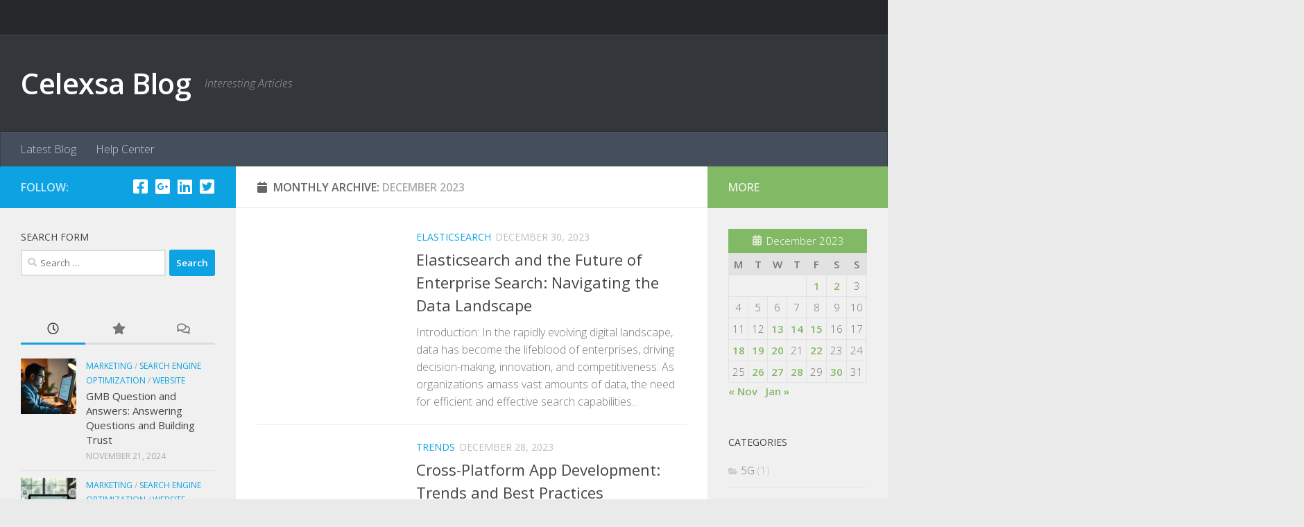

--- FILE ---
content_type: text/html; charset=UTF-8
request_url: https://blog.celexsa.com/2023/12/
body_size: 18567
content:
<!DOCTYPE html>
<html class="no-js" lang="en-US">
<head>
  <meta charset="UTF-8">
  <meta name="viewport" content="width=device-width, initial-scale=1.0">
  <link rel="profile" href="https://gmpg.org/xfn/11" />
  <link rel="pingback" href="https://blog.celexsa.com/xmlrpc.php">

  <meta name='robots' content='noindex, follow' />
<script>document.documentElement.className = document.documentElement.className.replace("no-js","js");</script>

	<!-- This site is optimized with the Yoast SEO plugin v26.7 - https://yoast.com/wordpress/plugins/seo/ -->
	<title>December 2023 - Celexsa Blog</title>
	<meta property="og:locale" content="en_US" />
	<meta property="og:type" content="website" />
	<meta property="og:title" content="December 2023 - Celexsa Blog" />
	<meta property="og:url" content="http://blog.celexsa.com/2023/12/" />
	<meta property="og:site_name" content="Celexsa Blog" />
	<meta name="twitter:card" content="summary_large_image" />
	<meta name="twitter:site" content="@celexsa" />
	<script type="application/ld+json" class="yoast-schema-graph">{"@context":"https://schema.org","@graph":[{"@type":"CollectionPage","@id":"http://blog.celexsa.com/2023/12/","url":"http://blog.celexsa.com/2023/12/","name":"December 2023 - Celexsa Blog","isPartOf":{"@id":"http://blog.celexsa.com/#website"},"primaryImageOfPage":{"@id":"http://blog.celexsa.com/2023/12/#primaryimage"},"image":{"@id":"http://blog.celexsa.com/2023/12/#primaryimage"},"thumbnailUrl":"http://blog.celexsa.com/wp-content/uploads/2023/12/image-2-5.png","breadcrumb":{"@id":"http://blog.celexsa.com/2023/12/#breadcrumb"},"inLanguage":"en-US"},{"@type":"ImageObject","inLanguage":"en-US","@id":"http://blog.celexsa.com/2023/12/#primaryimage","url":"http://blog.celexsa.com/wp-content/uploads/2023/12/image-2-5.png","contentUrl":"http://blog.celexsa.com/wp-content/uploads/2023/12/image-2-5.png","width":721,"height":420},{"@type":"BreadcrumbList","@id":"http://blog.celexsa.com/2023/12/#breadcrumb","itemListElement":[{"@type":"ListItem","position":1,"name":"Home","item":"http://blog.celexsa.com/"},{"@type":"ListItem","position":2,"name":"Archives for December 2023"}]},{"@type":"WebSite","@id":"http://blog.celexsa.com/#website","url":"http://blog.celexsa.com/","name":"Celexsa Blog","description":"Interesting Articles","publisher":{"@id":"http://blog.celexsa.com/#organization"},"potentialAction":[{"@type":"SearchAction","target":{"@type":"EntryPoint","urlTemplate":"http://blog.celexsa.com/?s={search_term_string}"},"query-input":{"@type":"PropertyValueSpecification","valueRequired":true,"valueName":"search_term_string"}}],"inLanguage":"en-US"},{"@type":"Organization","@id":"http://blog.celexsa.com/#organization","name":"Celexsa Technologies Pvt Ltd","url":"http://blog.celexsa.com/","logo":{"@type":"ImageObject","inLanguage":"en-US","@id":"http://blog.celexsa.com/#/schema/logo/image/","url":"http://blog.celexsa.com/wp-content/uploads/2016/03/cropped-Final-Logo_with_TM.jpg","contentUrl":"http://blog.celexsa.com/wp-content/uploads/2016/03/cropped-Final-Logo_with_TM.jpg","width":"512","height":"512","caption":"Celexsa Technologies Pvt Ltd"},"image":{"@id":"http://blog.celexsa.com/#/schema/logo/image/"},"sameAs":["https://www.facebook.com/celexsa","https://x.com/celexsa"]}]}</script>
	<!-- / Yoast SEO plugin. -->


<link rel="alternate" type="application/rss+xml" title="Celexsa Blog &raquo; Feed" href="https://blog.celexsa.com/feed/" />
<link rel="alternate" type="application/rss+xml" title="Celexsa Blog &raquo; Comments Feed" href="https://blog.celexsa.com/comments/feed/" />
<link id="hu-user-gfont" href="//fonts.googleapis.com/css?family=Open+Sans:400,400italic,300italic,300,600&subset=latin,cyrillic-ext" rel="stylesheet" type="text/css"><style id='wp-img-auto-sizes-contain-inline-css'>
img:is([sizes=auto i],[sizes^="auto," i]){contain-intrinsic-size:3000px 1500px}
/*# sourceURL=wp-img-auto-sizes-contain-inline-css */
</style>
<style id='wp-emoji-styles-inline-css'>

	img.wp-smiley, img.emoji {
		display: inline !important;
		border: none !important;
		box-shadow: none !important;
		height: 1em !important;
		width: 1em !important;
		margin: 0 0.07em !important;
		vertical-align: -0.1em !important;
		background: none !important;
		padding: 0 !important;
	}
/*# sourceURL=wp-emoji-styles-inline-css */
</style>
<style id='wp-block-library-inline-css'>
:root{--wp-block-synced-color:#7a00df;--wp-block-synced-color--rgb:122,0,223;--wp-bound-block-color:var(--wp-block-synced-color);--wp-editor-canvas-background:#ddd;--wp-admin-theme-color:#007cba;--wp-admin-theme-color--rgb:0,124,186;--wp-admin-theme-color-darker-10:#006ba1;--wp-admin-theme-color-darker-10--rgb:0,107,160.5;--wp-admin-theme-color-darker-20:#005a87;--wp-admin-theme-color-darker-20--rgb:0,90,135;--wp-admin-border-width-focus:2px}@media (min-resolution:192dpi){:root{--wp-admin-border-width-focus:1.5px}}.wp-element-button{cursor:pointer}:root .has-very-light-gray-background-color{background-color:#eee}:root .has-very-dark-gray-background-color{background-color:#313131}:root .has-very-light-gray-color{color:#eee}:root .has-very-dark-gray-color{color:#313131}:root .has-vivid-green-cyan-to-vivid-cyan-blue-gradient-background{background:linear-gradient(135deg,#00d084,#0693e3)}:root .has-purple-crush-gradient-background{background:linear-gradient(135deg,#34e2e4,#4721fb 50%,#ab1dfe)}:root .has-hazy-dawn-gradient-background{background:linear-gradient(135deg,#faaca8,#dad0ec)}:root .has-subdued-olive-gradient-background{background:linear-gradient(135deg,#fafae1,#67a671)}:root .has-atomic-cream-gradient-background{background:linear-gradient(135deg,#fdd79a,#004a59)}:root .has-nightshade-gradient-background{background:linear-gradient(135deg,#330968,#31cdcf)}:root .has-midnight-gradient-background{background:linear-gradient(135deg,#020381,#2874fc)}:root{--wp--preset--font-size--normal:16px;--wp--preset--font-size--huge:42px}.has-regular-font-size{font-size:1em}.has-larger-font-size{font-size:2.625em}.has-normal-font-size{font-size:var(--wp--preset--font-size--normal)}.has-huge-font-size{font-size:var(--wp--preset--font-size--huge)}.has-text-align-center{text-align:center}.has-text-align-left{text-align:left}.has-text-align-right{text-align:right}.has-fit-text{white-space:nowrap!important}#end-resizable-editor-section{display:none}.aligncenter{clear:both}.items-justified-left{justify-content:flex-start}.items-justified-center{justify-content:center}.items-justified-right{justify-content:flex-end}.items-justified-space-between{justify-content:space-between}.screen-reader-text{border:0;clip-path:inset(50%);height:1px;margin:-1px;overflow:hidden;padding:0;position:absolute;width:1px;word-wrap:normal!important}.screen-reader-text:focus{background-color:#ddd;clip-path:none;color:#444;display:block;font-size:1em;height:auto;left:5px;line-height:normal;padding:15px 23px 14px;text-decoration:none;top:5px;width:auto;z-index:100000}html :where(.has-border-color){border-style:solid}html :where([style*=border-top-color]){border-top-style:solid}html :where([style*=border-right-color]){border-right-style:solid}html :where([style*=border-bottom-color]){border-bottom-style:solid}html :where([style*=border-left-color]){border-left-style:solid}html :where([style*=border-width]){border-style:solid}html :where([style*=border-top-width]){border-top-style:solid}html :where([style*=border-right-width]){border-right-style:solid}html :where([style*=border-bottom-width]){border-bottom-style:solid}html :where([style*=border-left-width]){border-left-style:solid}html :where(img[class*=wp-image-]){height:auto;max-width:100%}:where(figure){margin:0 0 1em}html :where(.is-position-sticky){--wp-admin--admin-bar--position-offset:var(--wp-admin--admin-bar--height,0px)}@media screen and (max-width:600px){html :where(.is-position-sticky){--wp-admin--admin-bar--position-offset:0px}}

/*# sourceURL=wp-block-library-inline-css */
</style><style id='wp-block-heading-inline-css'>
h1:where(.wp-block-heading).has-background,h2:where(.wp-block-heading).has-background,h3:where(.wp-block-heading).has-background,h4:where(.wp-block-heading).has-background,h5:where(.wp-block-heading).has-background,h6:where(.wp-block-heading).has-background{padding:1.25em 2.375em}h1.has-text-align-left[style*=writing-mode]:where([style*=vertical-lr]),h1.has-text-align-right[style*=writing-mode]:where([style*=vertical-rl]),h2.has-text-align-left[style*=writing-mode]:where([style*=vertical-lr]),h2.has-text-align-right[style*=writing-mode]:where([style*=vertical-rl]),h3.has-text-align-left[style*=writing-mode]:where([style*=vertical-lr]),h3.has-text-align-right[style*=writing-mode]:where([style*=vertical-rl]),h4.has-text-align-left[style*=writing-mode]:where([style*=vertical-lr]),h4.has-text-align-right[style*=writing-mode]:where([style*=vertical-rl]),h5.has-text-align-left[style*=writing-mode]:where([style*=vertical-lr]),h5.has-text-align-right[style*=writing-mode]:where([style*=vertical-rl]),h6.has-text-align-left[style*=writing-mode]:where([style*=vertical-lr]),h6.has-text-align-right[style*=writing-mode]:where([style*=vertical-rl]){rotate:180deg}
/*# sourceURL=http://blog.celexsa.com/wp-includes/blocks/heading/style.min.css */
</style>
<style id='wp-block-paragraph-inline-css'>
.is-small-text{font-size:.875em}.is-regular-text{font-size:1em}.is-large-text{font-size:2.25em}.is-larger-text{font-size:3em}.has-drop-cap:not(:focus):first-letter{float:left;font-size:8.4em;font-style:normal;font-weight:100;line-height:.68;margin:.05em .1em 0 0;text-transform:uppercase}body.rtl .has-drop-cap:not(:focus):first-letter{float:none;margin-left:.1em}p.has-drop-cap.has-background{overflow:hidden}:root :where(p.has-background){padding:1.25em 2.375em}:where(p.has-text-color:not(.has-link-color)) a{color:inherit}p.has-text-align-left[style*="writing-mode:vertical-lr"],p.has-text-align-right[style*="writing-mode:vertical-rl"]{rotate:180deg}
/*# sourceURL=http://blog.celexsa.com/wp-includes/blocks/paragraph/style.min.css */
</style>
<style id='global-styles-inline-css'>
:root{--wp--preset--aspect-ratio--square: 1;--wp--preset--aspect-ratio--4-3: 4/3;--wp--preset--aspect-ratio--3-4: 3/4;--wp--preset--aspect-ratio--3-2: 3/2;--wp--preset--aspect-ratio--2-3: 2/3;--wp--preset--aspect-ratio--16-9: 16/9;--wp--preset--aspect-ratio--9-16: 9/16;--wp--preset--color--black: #000000;--wp--preset--color--cyan-bluish-gray: #abb8c3;--wp--preset--color--white: #ffffff;--wp--preset--color--pale-pink: #f78da7;--wp--preset--color--vivid-red: #cf2e2e;--wp--preset--color--luminous-vivid-orange: #ff6900;--wp--preset--color--luminous-vivid-amber: #fcb900;--wp--preset--color--light-green-cyan: #7bdcb5;--wp--preset--color--vivid-green-cyan: #00d084;--wp--preset--color--pale-cyan-blue: #8ed1fc;--wp--preset--color--vivid-cyan-blue: #0693e3;--wp--preset--color--vivid-purple: #9b51e0;--wp--preset--color--kb-palette-1: #ffae00;--wp--preset--gradient--vivid-cyan-blue-to-vivid-purple: linear-gradient(135deg,rgb(6,147,227) 0%,rgb(155,81,224) 100%);--wp--preset--gradient--light-green-cyan-to-vivid-green-cyan: linear-gradient(135deg,rgb(122,220,180) 0%,rgb(0,208,130) 100%);--wp--preset--gradient--luminous-vivid-amber-to-luminous-vivid-orange: linear-gradient(135deg,rgb(252,185,0) 0%,rgb(255,105,0) 100%);--wp--preset--gradient--luminous-vivid-orange-to-vivid-red: linear-gradient(135deg,rgb(255,105,0) 0%,rgb(207,46,46) 100%);--wp--preset--gradient--very-light-gray-to-cyan-bluish-gray: linear-gradient(135deg,rgb(238,238,238) 0%,rgb(169,184,195) 100%);--wp--preset--gradient--cool-to-warm-spectrum: linear-gradient(135deg,rgb(74,234,220) 0%,rgb(151,120,209) 20%,rgb(207,42,186) 40%,rgb(238,44,130) 60%,rgb(251,105,98) 80%,rgb(254,248,76) 100%);--wp--preset--gradient--blush-light-purple: linear-gradient(135deg,rgb(255,206,236) 0%,rgb(152,150,240) 100%);--wp--preset--gradient--blush-bordeaux: linear-gradient(135deg,rgb(254,205,165) 0%,rgb(254,45,45) 50%,rgb(107,0,62) 100%);--wp--preset--gradient--luminous-dusk: linear-gradient(135deg,rgb(255,203,112) 0%,rgb(199,81,192) 50%,rgb(65,88,208) 100%);--wp--preset--gradient--pale-ocean: linear-gradient(135deg,rgb(255,245,203) 0%,rgb(182,227,212) 50%,rgb(51,167,181) 100%);--wp--preset--gradient--electric-grass: linear-gradient(135deg,rgb(202,248,128) 0%,rgb(113,206,126) 100%);--wp--preset--gradient--midnight: linear-gradient(135deg,rgb(2,3,129) 0%,rgb(40,116,252) 100%);--wp--preset--font-size--small: 13px;--wp--preset--font-size--medium: 20px;--wp--preset--font-size--large: 36px;--wp--preset--font-size--x-large: 42px;--wp--preset--spacing--20: 0.44rem;--wp--preset--spacing--30: 0.67rem;--wp--preset--spacing--40: 1rem;--wp--preset--spacing--50: 1.5rem;--wp--preset--spacing--60: 2.25rem;--wp--preset--spacing--70: 3.38rem;--wp--preset--spacing--80: 5.06rem;--wp--preset--shadow--natural: 6px 6px 9px rgba(0, 0, 0, 0.2);--wp--preset--shadow--deep: 12px 12px 50px rgba(0, 0, 0, 0.4);--wp--preset--shadow--sharp: 6px 6px 0px rgba(0, 0, 0, 0.2);--wp--preset--shadow--outlined: 6px 6px 0px -3px rgb(255, 255, 255), 6px 6px rgb(0, 0, 0);--wp--preset--shadow--crisp: 6px 6px 0px rgb(0, 0, 0);}:where(.is-layout-flex){gap: 0.5em;}:where(.is-layout-grid){gap: 0.5em;}body .is-layout-flex{display: flex;}.is-layout-flex{flex-wrap: wrap;align-items: center;}.is-layout-flex > :is(*, div){margin: 0;}body .is-layout-grid{display: grid;}.is-layout-grid > :is(*, div){margin: 0;}:where(.wp-block-columns.is-layout-flex){gap: 2em;}:where(.wp-block-columns.is-layout-grid){gap: 2em;}:where(.wp-block-post-template.is-layout-flex){gap: 1.25em;}:where(.wp-block-post-template.is-layout-grid){gap: 1.25em;}.has-black-color{color: var(--wp--preset--color--black) !important;}.has-cyan-bluish-gray-color{color: var(--wp--preset--color--cyan-bluish-gray) !important;}.has-white-color{color: var(--wp--preset--color--white) !important;}.has-pale-pink-color{color: var(--wp--preset--color--pale-pink) !important;}.has-vivid-red-color{color: var(--wp--preset--color--vivid-red) !important;}.has-luminous-vivid-orange-color{color: var(--wp--preset--color--luminous-vivid-orange) !important;}.has-luminous-vivid-amber-color{color: var(--wp--preset--color--luminous-vivid-amber) !important;}.has-light-green-cyan-color{color: var(--wp--preset--color--light-green-cyan) !important;}.has-vivid-green-cyan-color{color: var(--wp--preset--color--vivid-green-cyan) !important;}.has-pale-cyan-blue-color{color: var(--wp--preset--color--pale-cyan-blue) !important;}.has-vivid-cyan-blue-color{color: var(--wp--preset--color--vivid-cyan-blue) !important;}.has-vivid-purple-color{color: var(--wp--preset--color--vivid-purple) !important;}.has-black-background-color{background-color: var(--wp--preset--color--black) !important;}.has-cyan-bluish-gray-background-color{background-color: var(--wp--preset--color--cyan-bluish-gray) !important;}.has-white-background-color{background-color: var(--wp--preset--color--white) !important;}.has-pale-pink-background-color{background-color: var(--wp--preset--color--pale-pink) !important;}.has-vivid-red-background-color{background-color: var(--wp--preset--color--vivid-red) !important;}.has-luminous-vivid-orange-background-color{background-color: var(--wp--preset--color--luminous-vivid-orange) !important;}.has-luminous-vivid-amber-background-color{background-color: var(--wp--preset--color--luminous-vivid-amber) !important;}.has-light-green-cyan-background-color{background-color: var(--wp--preset--color--light-green-cyan) !important;}.has-vivid-green-cyan-background-color{background-color: var(--wp--preset--color--vivid-green-cyan) !important;}.has-pale-cyan-blue-background-color{background-color: var(--wp--preset--color--pale-cyan-blue) !important;}.has-vivid-cyan-blue-background-color{background-color: var(--wp--preset--color--vivid-cyan-blue) !important;}.has-vivid-purple-background-color{background-color: var(--wp--preset--color--vivid-purple) !important;}.has-black-border-color{border-color: var(--wp--preset--color--black) !important;}.has-cyan-bluish-gray-border-color{border-color: var(--wp--preset--color--cyan-bluish-gray) !important;}.has-white-border-color{border-color: var(--wp--preset--color--white) !important;}.has-pale-pink-border-color{border-color: var(--wp--preset--color--pale-pink) !important;}.has-vivid-red-border-color{border-color: var(--wp--preset--color--vivid-red) !important;}.has-luminous-vivid-orange-border-color{border-color: var(--wp--preset--color--luminous-vivid-orange) !important;}.has-luminous-vivid-amber-border-color{border-color: var(--wp--preset--color--luminous-vivid-amber) !important;}.has-light-green-cyan-border-color{border-color: var(--wp--preset--color--light-green-cyan) !important;}.has-vivid-green-cyan-border-color{border-color: var(--wp--preset--color--vivid-green-cyan) !important;}.has-pale-cyan-blue-border-color{border-color: var(--wp--preset--color--pale-cyan-blue) !important;}.has-vivid-cyan-blue-border-color{border-color: var(--wp--preset--color--vivid-cyan-blue) !important;}.has-vivid-purple-border-color{border-color: var(--wp--preset--color--vivid-purple) !important;}.has-vivid-cyan-blue-to-vivid-purple-gradient-background{background: var(--wp--preset--gradient--vivid-cyan-blue-to-vivid-purple) !important;}.has-light-green-cyan-to-vivid-green-cyan-gradient-background{background: var(--wp--preset--gradient--light-green-cyan-to-vivid-green-cyan) !important;}.has-luminous-vivid-amber-to-luminous-vivid-orange-gradient-background{background: var(--wp--preset--gradient--luminous-vivid-amber-to-luminous-vivid-orange) !important;}.has-luminous-vivid-orange-to-vivid-red-gradient-background{background: var(--wp--preset--gradient--luminous-vivid-orange-to-vivid-red) !important;}.has-very-light-gray-to-cyan-bluish-gray-gradient-background{background: var(--wp--preset--gradient--very-light-gray-to-cyan-bluish-gray) !important;}.has-cool-to-warm-spectrum-gradient-background{background: var(--wp--preset--gradient--cool-to-warm-spectrum) !important;}.has-blush-light-purple-gradient-background{background: var(--wp--preset--gradient--blush-light-purple) !important;}.has-blush-bordeaux-gradient-background{background: var(--wp--preset--gradient--blush-bordeaux) !important;}.has-luminous-dusk-gradient-background{background: var(--wp--preset--gradient--luminous-dusk) !important;}.has-pale-ocean-gradient-background{background: var(--wp--preset--gradient--pale-ocean) !important;}.has-electric-grass-gradient-background{background: var(--wp--preset--gradient--electric-grass) !important;}.has-midnight-gradient-background{background: var(--wp--preset--gradient--midnight) !important;}.has-small-font-size{font-size: var(--wp--preset--font-size--small) !important;}.has-medium-font-size{font-size: var(--wp--preset--font-size--medium) !important;}.has-large-font-size{font-size: var(--wp--preset--font-size--large) !important;}.has-x-large-font-size{font-size: var(--wp--preset--font-size--x-large) !important;}
/*# sourceURL=global-styles-inline-css */
</style>

<style id='classic-theme-styles-inline-css'>
/*! This file is auto-generated */
.wp-block-button__link{color:#fff;background-color:#32373c;border-radius:9999px;box-shadow:none;text-decoration:none;padding:calc(.667em + 2px) calc(1.333em + 2px);font-size:1.125em}.wp-block-file__button{background:#32373c;color:#fff;text-decoration:none}
/*# sourceURL=/wp-includes/css/classic-themes.min.css */
</style>
<link rel='stylesheet' id='contact-form-7-css' href="https://blog.celexsa.com/wp-content/plugins/contact-form-7/includes/css/styles.css?ver=6.1.4" media='all' />
<link rel='stylesheet' id='responsive-lightbox-swipebox-css' href="https://blog.celexsa.com/wp-content/plugins/responsive-lightbox/assets/swipebox/swipebox.min.css?ver=1.5.2" media='all' />
<link rel='stylesheet' id='hueman-main-style-css' href="https://blog.celexsa.com/wp-content/themes/hueman/assets/front/css/main.min.css?ver=3.7.27" media='all' />
<style id='hueman-main-style-inline-css'>
body { font-family:'Open Sans', Arial, sans-serif;font-size:1.00rem }@media only screen and (min-width: 720px) {
        .nav > li { font-size:1.00rem; }
      }::selection { background-color: #0da3e2; }
::-moz-selection { background-color: #0da3e2; }a,a>span.hu-external::after,.themeform label .required,#flexslider-featured .flex-direction-nav .flex-next:hover,#flexslider-featured .flex-direction-nav .flex-prev:hover,.post-hover:hover .post-title a,.post-title a:hover,.sidebar.s1 .post-nav li a:hover i,.content .post-nav li a:hover i,.post-related a:hover,.sidebar.s1 .widget_rss ul li a,#footer .widget_rss ul li a,.sidebar.s1 .widget_calendar a,#footer .widget_calendar a,.sidebar.s1 .alx-tab .tab-item-category a,.sidebar.s1 .alx-posts .post-item-category a,.sidebar.s1 .alx-tab li:hover .tab-item-title a,.sidebar.s1 .alx-tab li:hover .tab-item-comment a,.sidebar.s1 .alx-posts li:hover .post-item-title a,#footer .alx-tab .tab-item-category a,#footer .alx-posts .post-item-category a,#footer .alx-tab li:hover .tab-item-title a,#footer .alx-tab li:hover .tab-item-comment a,#footer .alx-posts li:hover .post-item-title a,.comment-tabs li.active a,.comment-awaiting-moderation,.child-menu a:hover,.child-menu .current_page_item > a,.wp-pagenavi a{ color: #0da3e2; }input[type="submit"],.themeform button[type="submit"],.sidebar.s1 .sidebar-top,.sidebar.s1 .sidebar-toggle,#flexslider-featured .flex-control-nav li a.flex-active,.post-tags a:hover,.sidebar.s1 .widget_calendar caption,#footer .widget_calendar caption,.author-bio .bio-avatar:after,.commentlist li.bypostauthor > .comment-body:after,.commentlist li.comment-author-admin > .comment-body:after{ background-color: #0da3e2; }.post-format .format-container { border-color: #0da3e2; }.sidebar.s1 .alx-tabs-nav li.active a,#footer .alx-tabs-nav li.active a,.comment-tabs li.active a,.wp-pagenavi a:hover,.wp-pagenavi a:active,.wp-pagenavi span.current{ border-bottom-color: #0da3e2!important; }.sidebar.s2 .post-nav li a:hover i,
.sidebar.s2 .widget_rss ul li a,
.sidebar.s2 .widget_calendar a,
.sidebar.s2 .alx-tab .tab-item-category a,
.sidebar.s2 .alx-posts .post-item-category a,
.sidebar.s2 .alx-tab li:hover .tab-item-title a,
.sidebar.s2 .alx-tab li:hover .tab-item-comment a,
.sidebar.s2 .alx-posts li:hover .post-item-title a { color: #82b965; }
.sidebar.s2 .sidebar-top,.sidebar.s2 .sidebar-toggle,.post-comments,.jp-play-bar,.jp-volume-bar-value,.sidebar.s2 .widget_calendar caption{ background-color: #82b965; }.sidebar.s2 .alx-tabs-nav li.active a { border-bottom-color: #82b965; }
.post-comments::before { border-right-color: #82b965; }
      .search-expand,
              #nav-topbar.nav-container { background-color: #26272b}@media only screen and (min-width: 720px) {
                #nav-topbar .nav ul { background-color: #26272b; }
              }.is-scrolled #header .nav-container.desktop-sticky,
              .is-scrolled #header .search-expand { background-color: #26272b; background-color: rgba(38,39,43,0.90) }.is-scrolled .topbar-transparent #nav-topbar.desktop-sticky .nav ul { background-color: #26272b; background-color: rgba(38,39,43,0.95) }#header { background-color: #33363b; }
@media only screen and (min-width: 720px) {
  #nav-header .nav ul { background-color: #33363b; }
}
        #header #nav-mobile { background-color: #33363b; }.is-scrolled #header #nav-mobile { background-color: #33363b; background-color: rgba(51,54,59,0.90) }#nav-header.nav-container, #main-header-search .search-expand { background-color: ; }
@media only screen and (min-width: 720px) {
  #nav-header .nav ul { background-color: ; }
}
        .site-title a img { max-height: 80px; }body { background-color: #eaeaea; }
/*# sourceURL=hueman-main-style-inline-css */
</style>
<link rel='stylesheet' id='hueman-font-awesome-css' href="https://blog.celexsa.com/wp-content/themes/hueman/assets/front/css/font-awesome.min.css?ver=3.7.27" media='all' />
<style id='kadence-blocks-global-variables-inline-css'>
:root {--global-kb-font-size-sm:clamp(0.8rem, 0.73rem + 0.217vw, 0.9rem);--global-kb-font-size-md:clamp(1.1rem, 0.995rem + 0.326vw, 1.25rem);--global-kb-font-size-lg:clamp(1.75rem, 1.576rem + 0.543vw, 2rem);--global-kb-font-size-xl:clamp(2.25rem, 1.728rem + 1.63vw, 3rem);--global-kb-font-size-xxl:clamp(2.5rem, 1.456rem + 3.26vw, 4rem);--global-kb-font-size-xxxl:clamp(2.75rem, 0.489rem + 7.065vw, 6rem);}:root {--global-palette1: #3182CE;--global-palette2: #2B6CB0;--global-palette3: #1A202C;--global-palette4: #2D3748;--global-palette5: #4A5568;--global-palette6: #718096;--global-palette7: #EDF2F7;--global-palette8: #F7FAFC;--global-palette9: #ffffff;}
/*# sourceURL=kadence-blocks-global-variables-inline-css */
</style>
<style id="kadence_blocks_palette_css">:root .has-kb-palette-1-color{color:#ffae00}:root .has-kb-palette-1-background-color{background-color:#ffae00}</style><script id="nb-jquery" src="https://blog.celexsa.com/wp-includes/js/jquery/jquery.min.js?ver=3.7.1" id="jquery-core-js"></script>
<script src="https://blog.celexsa.com/wp-includes/js/jquery/jquery-migrate.min.js?ver=3.4.1" id="jquery-migrate-js"></script>
<script src="https://blog.celexsa.com/wp-content/plugins/responsive-lightbox/assets/dompurify/purify.min.js?ver=3.3.1" id="dompurify-js"></script>
<script id="responsive-lightbox-sanitizer-js-before">
window.RLG = window.RLG || {}; window.RLG.sanitizeAllowedHosts = ["youtube.com","www.youtube.com","youtu.be","vimeo.com","player.vimeo.com"];
//# sourceURL=responsive-lightbox-sanitizer-js-before
</script>
<script src="https://blog.celexsa.com/wp-content/plugins/responsive-lightbox/js/sanitizer.js?ver=2.6.1" id="responsive-lightbox-sanitizer-js"></script>
<script src="https://blog.celexsa.com/wp-content/plugins/responsive-lightbox/assets/swipebox/jquery.swipebox.min.js?ver=1.5.2" id="responsive-lightbox-swipebox-js"></script>
<script src="https://blog.celexsa.com/wp-includes/js/underscore.min.js?ver=1.13.7" id="underscore-js"></script>
<script src="https://blog.celexsa.com/wp-content/plugins/responsive-lightbox/assets/infinitescroll/infinite-scroll.pkgd.min.js?ver=4.0.1" id="responsive-lightbox-infinite-scroll-js"></script>
<script id="responsive-lightbox-js-before">
var rlArgs = {"script":"swipebox","selector":"lightbox","customEvents":"","activeGalleries":true,"animation":true,"hideCloseButtonOnMobile":false,"removeBarsOnMobile":false,"hideBars":true,"hideBarsDelay":5000,"videoMaxWidth":1080,"useSVG":true,"loopAtEnd":false,"woocommerce_gallery":false,"ajaxurl":"http:\/\/blog.celexsa.com\/wp-admin\/admin-ajax.php","nonce":"89eabad009","preview":false,"postId":771,"scriptExtension":false};

//# sourceURL=responsive-lightbox-js-before
</script>
<script src="https://blog.celexsa.com/wp-content/plugins/responsive-lightbox/js/front.js?ver=2.6.1" id="responsive-lightbox-js"></script>
<link rel="https://api.w.org/" href="https://blog.celexsa.com/wp-json/" /><link rel="EditURI" type="application/rsd+xml" title="RSD" href="https://blog.celexsa.com/xmlrpc.php?rsd" />


		<!-- GA Google Analytics @ https://m0n.co/ga -->
		<script async src="https://www.googletagmanager.com/gtag/js?id=UA-65825649-5"></script>
		<script>
			window.dataLayer = window.dataLayer || [];
			function gtag(){dataLayer.push(arguments);}
			gtag('js', new Date());
			gtag('config', 'UA-65825649-5');
		</script>

	    <link rel="preload" as="font" type="font/woff2" href="https://blog.celexsa.com/wp-content/themes/hueman/assets/front/webfonts/fa-brands-400.woff2?v=5.15.2" crossorigin="anonymous" />
    <link rel="preload" as="font" type="font/woff2" href="https://blog.celexsa.com/wp-content/themes/hueman/assets/front/webfonts/fa-regular-400.woff2?v=5.15.2" crossorigin="anonymous" />
    <link rel="preload" as="font" type="font/woff2" href="https://blog.celexsa.com/wp-content/themes/hueman/assets/front/webfonts/fa-solid-900.woff2?v=5.15.2" crossorigin="anonymous" />
  <!--[if lt IE 9]>
<script src="http://blog.celexsa.com/wp-content/themes/hueman/assets/front/js/ie/html5shiv-printshiv.min.js"></script>
<script src="http://blog.celexsa.com/wp-content/themes/hueman/assets/front/js/ie/selectivizr.js"></script>
<![endif]-->
		<style id="wp-custom-css">
			.cta{
	background:#0da3e2;
	color:white;
	padding:10px 10px;
}

.comment code, .entry code, .entry pre{
	font-size: .9em !important;
}		</style>
		</head>

<body class="nb-3-3-8 nimble-no-local-data-skp__date nimble-no-group-site-tmpl-skp__date_for_site_tmpl archive date wp-embed-responsive wp-theme-hueman sek-hide-rc-badge metaslider-plugin col-3cm boxed topbar-enabled header-desktop-sticky header-mobile-sticky hueman-3-7-27 unknown">
<div id="wrapper">
  <a class="screen-reader-text skip-link" href="#content">Skip to content</a>
  
  <header id="header" class="main-menu-mobile-on one-mobile-menu main_menu header-ads-desktop  topbar-transparent no-header-img">
        <nav class="nav-container group mobile-menu mobile-sticky " id="nav-mobile" data-menu-id="header-1">
  <div class="mobile-title-logo-in-header"><p class="site-title">                  <a class="custom-logo-link" href="https://blog.celexsa.com/" rel="home" title="Celexsa Blog | Home page">Celexsa Blog</a>                </p></div>
        
                    <!-- <div class="ham__navbar-toggler collapsed" aria-expanded="false">
          <div class="ham__navbar-span-wrapper">
            <span class="ham-toggler-menu__span"></span>
          </div>
        </div> -->
        <button class="ham__navbar-toggler-two collapsed" title="Menu" aria-expanded="false">
          <span class="ham__navbar-span-wrapper">
            <span class="line line-1"></span>
            <span class="line line-2"></span>
            <span class="line line-3"></span>
          </span>
        </button>
            
      <div class="nav-text"></div>
      <div class="nav-wrap container">
                  <ul class="nav container-inner group mobile-search">
                            <li>
                  <form role="search" method="get" class="search-form" action="https://blog.celexsa.com/">
				<label>
					<span class="screen-reader-text">Search for:</span>
					<input type="search" class="search-field" placeholder="Search &hellip;" value="" name="s" />
				</label>
				<input type="submit" class="search-submit" value="Search" />
			</form>                </li>
                      </ul>
                <ul id="menu-mainmenu" class="nav container-inner group"><li id="menu-item-293" class="menu-item menu-item-type-post_type menu-item-object-page menu-item-293"><a href="https://blog.celexsa.com/home/">Latest Blog</a></li>
<li id="menu-item-37" class="menu-item menu-item-type-custom menu-item-object-custom menu-item-37"><a target="_blank" href="http://www.celexsa.com/help-center-info.asp">Help Center</a></li>
</ul>      </div>
</nav><!--/#nav-topbar-->  
        <nav class="nav-container group desktop-menu desktop-sticky " id="nav-topbar" data-menu-id="header-2">
    <div class="nav-text"></div>
  <div class="topbar-toggle-down">
    <i class="fas fa-angle-double-down" aria-hidden="true" data-toggle="down" title="Expand menu"></i>
    <i class="fas fa-angle-double-up" aria-hidden="true" data-toggle="up" title="Collapse menu"></i>
  </div>
  <div class="nav-wrap container">
      </div>
      <div id="topbar-header-search" class="container">
      <div class="container-inner">
        <button class="toggle-search"><i class="fas fa-search"></i></button>
        <div class="search-expand">
          <div class="search-expand-inner"><form role="search" method="get" class="search-form" action="https://blog.celexsa.com/">
				<label>
					<span class="screen-reader-text">Search for:</span>
					<input type="search" class="search-field" placeholder="Search &hellip;" value="" name="s" />
				</label>
				<input type="submit" class="search-submit" value="Search" />
			</form></div>
        </div>
      </div><!--/.container-inner-->
    </div><!--/.container-->
  
</nav><!--/#nav-topbar-->  
  <div class="container group">
        <div class="container-inner">

                    <div class="group hu-pad central-header-zone">
                  <div class="logo-tagline-group">
                      <p class="site-title">                  <a class="custom-logo-link" href="https://blog.celexsa.com/" rel="home" title="Celexsa Blog | Home page">Celexsa Blog</a>                </p>                                                <p class="site-description">Interesting Articles</p>
                                        </div>

                                        <div id="header-widgets">
                                                </div><!--/#header-ads-->
                                </div>
      
                <nav class="nav-container group desktop-menu " id="nav-header" data-menu-id="header-3">
    <div class="nav-text"><!-- put your mobile menu text here --></div>

  <div class="nav-wrap container">
        <ul id="menu-mainmenu-1" class="nav container-inner group"><li class="menu-item menu-item-type-post_type menu-item-object-page menu-item-293"><a href="https://blog.celexsa.com/home/">Latest Blog</a></li>
<li class="menu-item menu-item-type-custom menu-item-object-custom menu-item-37"><a target="_blank" href="http://www.celexsa.com/help-center-info.asp">Help Center</a></li>
</ul>  </div>
</nav><!--/#nav-header-->      
    </div><!--/.container-inner-->
      </div><!--/.container-->

</header><!--/#header-->
  
  <div class="container" id="page">
    <div class="container-inner">
            <div class="main">
        <div class="main-inner group">
          
              <main class="content" id="content">
              <div class="page-title hu-pad group">
          	    		<h1><i class="fas fa-calendar"></i>Monthly Archive: <span>December 2023 </span></h1>
    	
    </div><!--/.page-title-->
          <div class="hu-pad group">
            
  <div id="grid-wrapper" class="post-list-standard">
          <article id="post-771" class="group post-standard grid-item excerpt post-771 post type-post status-publish format-standard has-post-thumbnail hentry category-elasticsearch tag-ai-integration tag-compliance tag-cross-platform-integration tag-data-analytics tag-data-visualization tag-edge-computing tag-elasticsearch tag-enterprise-search tag-extensibility tag-full-text-search tag-future-trends tag-kibana tag-machine-learning tag-natural-language-processing tag-nlp tag-open-source tag-real-time-search tag-scalable-search tag-security">
	<div class="post-inner post-hover">
      		<div class="post-thumbnail">
  			<a href="https://blog.celexsa.com/elasticsearch-and-the-future-of-enterprise-search-navigating-the-data-landscape/">
            				<img width="320" height="320" src="https://blog.celexsa.com/wp-content/uploads/2023/12/image-2-5-320x320.png" class="attachment-thumb-standard size-thumb-standard no-lazy wp-post-image" alt="" decoding="async" fetchpriority="high" srcset="http://blog.celexsa.com/wp-content/uploads/2023/12/image-2-5-320x320.png 320w, http://blog.celexsa.com/wp-content/uploads/2023/12/image-2-5-150x150.png 150w, http://blog.celexsa.com/wp-content/uploads/2023/12/image-2-5-80x80.png 80w" sizes="(max-width: 320px) 100vw, 320px" />  				  				  				  			</a>
  			  		</div><!--/.post-thumbnail-->
    		<div class="post-content">
        			<div class="post-meta group">
                      <p class="post-category"><a href="https://blog.celexsa.com/category/elasticsearch/" rel="category tag">Elasticsearch</a></p>
                                <p class="post-date">
  <time class="published updated" datetime="2023-12-30 17:03:04">December 30, 2023</time>
</p>

            			</div><!--/.post-meta-->
      			<h2 class="post-title entry-title">
				<a href="https://blog.celexsa.com/elasticsearch-and-the-future-of-enterprise-search-navigating-the-data-landscape/" rel="bookmark">Elasticsearch and the Future of Enterprise Search: Navigating the Data Landscape</a>
			</h2><!--/.post-title-->
      			<div class="entry excerpt entry-summary">
				<p>Introduction: In the rapidly evolving digital landscape, data has become the lifeblood of enterprises, driving decision-making, innovation, and competitiveness. As organizations amass vast amounts of data, the need for efficient and effective search capabilities&#46;&#46;&#46;</p>
			</div><!--/.entry-->
			
		</div><!--/.post-content-->

	</div><!--/.post-inner-->
</article><!--/.post-->
          <article id="post-768" class="group post-standard grid-item excerpt post-768 post type-post status-publish format-standard has-post-thumbnail hentry category-trends tag-app-development-trends tag-artificial-intelligence tag-augmented-reality tag-best-practices tag-cross-platform-development tag-flutter tag-internet-of-things tag-kotlin-multiplatform tag-machine-learning tag-mobile-app-development tag-progressive-web-apps tag-react-native">
	<div class="post-inner post-hover">
      		<div class="post-thumbnail">
  			<a href="https://blog.celexsa.com/cross-platform-app-development-trends-and-best-practices/">
            				<img width="320" height="320" src="https://blog.celexsa.com/wp-content/uploads/2023/12/image-2-4-320x320.png" class="attachment-thumb-standard size-thumb-standard no-lazy wp-post-image" alt="" decoding="async" srcset="http://blog.celexsa.com/wp-content/uploads/2023/12/image-2-4-320x320.png 320w, http://blog.celexsa.com/wp-content/uploads/2023/12/image-2-4-150x150.png 150w, http://blog.celexsa.com/wp-content/uploads/2023/12/image-2-4-80x80.png 80w" sizes="(max-width: 320px) 100vw, 320px" />  				  				  				  			</a>
  			  		</div><!--/.post-thumbnail-->
    		<div class="post-content">
        			<div class="post-meta group">
                      <p class="post-category"><a href="https://blog.celexsa.com/category/trends/" rel="category tag">Trends</a></p>
                                <p class="post-date">
  <time class="published updated" datetime="2023-12-28 16:17:19">December 28, 2023</time>
</p>

            			</div><!--/.post-meta-->
      			<h2 class="post-title entry-title">
				<a href="https://blog.celexsa.com/cross-platform-app-development-trends-and-best-practices/" rel="bookmark">Cross-Platform App Development: Trends and Best Practices</a>
			</h2><!--/.post-title-->
      			<div class="entry excerpt entry-summary">
				<p>In the rapidly evolving landscape of mobile app development, the quest for cross-platform solutions has gained significant momentum. Developers are continually seeking efficient ways to build apps that can seamlessly run on multiple operating&#46;&#46;&#46;</p>
			</div><!--/.entry-->
			
		</div><!--/.post-content-->

	</div><!--/.post-inner-->
</article><!--/.post-->
          <article id="post-763" class="group post-standard grid-item excerpt post-763 post type-post status-publish format-standard has-post-thumbnail hentry category-technology tag-ai-integration tag-authentication tag-behavioral-biometrics tag-biometric-technology tag-biometrics tag-cybersecurity tag-facial-recognition tag-fingerprint-recognition tag-future-technology tag-identity-verification tag-iris-scans tag-multimodal-biometrics tag-privacy tag-security">
	<div class="post-inner post-hover">
      		<div class="post-thumbnail">
  			<a href="https://blog.celexsa.com/biometric-technologies-the-future-of-identity-verification/">
            				<img width="320" height="320" src="https://blog.celexsa.com/wp-content/uploads/2023/12/image-2-2-320x320.png" class="attachment-thumb-standard size-thumb-standard no-lazy wp-post-image" alt="" decoding="async" srcset="http://blog.celexsa.com/wp-content/uploads/2023/12/image-2-2-320x320.png 320w, http://blog.celexsa.com/wp-content/uploads/2023/12/image-2-2-150x150.png 150w, http://blog.celexsa.com/wp-content/uploads/2023/12/image-2-2-80x80.png 80w" sizes="(max-width: 320px) 100vw, 320px" />  				  				  				  			</a>
  			  		</div><!--/.post-thumbnail-->
    		<div class="post-content">
        			<div class="post-meta group">
                      <p class="post-category"><a href="https://blog.celexsa.com/category/technology/" rel="category tag">Technology</a></p>
                                <p class="post-date">
  <time class="published updated" datetime="2023-12-27 09:42:56">December 27, 2023</time>
</p>

            			</div><!--/.post-meta-->
      			<h2 class="post-title entry-title">
				<a href="https://blog.celexsa.com/biometric-technologies-the-future-of-identity-verification/" rel="bookmark">Biometric Technologies: The Future of Identity Verification</a>
			</h2><!--/.post-title-->
      			<div class="entry excerpt entry-summary">
				<p>In the ever-evolving landscape of technology, one of the most promising and transformative innovations is biometric technology. Biometrics, the measurement and statistical analysis of people&#8217;s unique physical and behavioral characteristics, has rapidly become a&#46;&#46;&#46;</p>
			</div><!--/.entry-->
			
		</div><!--/.post-content-->

	</div><!--/.post-inner-->
</article><!--/.post-->
          <article id="post-760" class="group post-standard grid-item excerpt post-760 post type-post status-publish format-standard has-post-thumbnail hentry category-business tag-ai-in-business tag-business-productivity tag-communication-tools tag-data-analysis tag-efficiency tag-remote-work tag-task-automation tag-technology-integration tag-virtual-assistants tag-voice-assistants tag-voice-recognition tag-workplace-communication tag-workplace-innovation tag-workplace-technology">
	<div class="post-inner post-hover">
      		<div class="post-thumbnail">
  			<a href="https://blog.celexsa.com/voice-assistants-in-business-enhancing-productivity-and-efficiency/">
            				<img width="320" height="320" src="https://blog.celexsa.com/wp-content/uploads/2023/12/image-2-1-1-320x320.png" class="attachment-thumb-standard size-thumb-standard no-lazy wp-post-image" alt="" decoding="async" loading="lazy" srcset="http://blog.celexsa.com/wp-content/uploads/2023/12/image-2-1-1-320x320.png 320w, http://blog.celexsa.com/wp-content/uploads/2023/12/image-2-1-1-150x150.png 150w, http://blog.celexsa.com/wp-content/uploads/2023/12/image-2-1-1-80x80.png 80w" sizes="auto, (max-width: 320px) 100vw, 320px" />  				  				  				  			</a>
  			  		</div><!--/.post-thumbnail-->
    		<div class="post-content">
        			<div class="post-meta group">
                      <p class="post-category"><a href="https://blog.celexsa.com/category/business/" rel="category tag">Business</a></p>
                                <p class="post-date">
  <time class="published updated" datetime="2023-12-26 14:31:02">December 26, 2023</time>
</p>

            			</div><!--/.post-meta-->
      			<h2 class="post-title entry-title">
				<a href="https://blog.celexsa.com/voice-assistants-in-business-enhancing-productivity-and-efficiency/" rel="bookmark">Voice Assistants in Business: Enhancing Productivity and Efficiency</a>
			</h2><!--/.post-title-->
      			<div class="entry excerpt entry-summary">
				<p>Introduction In the rapidly evolving landscape of modern business, staying ahead of the curve is crucial for success. One technological innovation that has significantly impacted the way businesses operate is the integration of voice&#46;&#46;&#46;</p>
			</div><!--/.entry-->
			
		</div><!--/.post-content-->

	</div><!--/.post-inner-->
</article><!--/.post-->
          <article id="post-757" class="group post-standard grid-item excerpt post-757 post type-post status-publish format-standard has-post-thumbnail hentry category-devops tag-automated-testing tag-best-practices tag-ci-cd tag-containerization tag-continuous-deployment tag-continuous-integration tag-cross-functional-collaboration tag-devops tag-feedback-loops tag-gitops tag-iac tag-infrastructure-as-code tag-kubernetes tag-logging tag-microservices tag-monitoring tag-security-as-code tag-shift-left-testing tag-site-reliability-engineering tag-sre tag-trends">
	<div class="post-inner post-hover">
      		<div class="post-thumbnail">
  			<a href="https://blog.celexsa.com/the-evolution-of-devops-trends-and-best-practices/">
            				<img width="320" height="320" src="https://blog.celexsa.com/wp-content/uploads/2023/12/image-2-1-320x320.png" class="attachment-thumb-standard size-thumb-standard no-lazy wp-post-image" alt="" decoding="async" loading="lazy" srcset="http://blog.celexsa.com/wp-content/uploads/2023/12/image-2-1-320x320.png 320w, http://blog.celexsa.com/wp-content/uploads/2023/12/image-2-1-150x150.png 150w, http://blog.celexsa.com/wp-content/uploads/2023/12/image-2-1-80x80.png 80w" sizes="auto, (max-width: 320px) 100vw, 320px" />  				  				  				  			</a>
  			  		</div><!--/.post-thumbnail-->
    		<div class="post-content">
        			<div class="post-meta group">
                      <p class="post-category"><a href="https://blog.celexsa.com/category/devops/" rel="category tag">DevOps</a></p>
                                <p class="post-date">
  <time class="published updated" datetime="2023-12-22 17:42:50">December 22, 2023</time>
</p>

            			</div><!--/.post-meta-->
      			<h2 class="post-title entry-title">
				<a href="https://blog.celexsa.com/the-evolution-of-devops-trends-and-best-practices/" rel="bookmark">The Evolution of DevOps: Trends and Best Practices</a>
			</h2><!--/.post-title-->
      			<div class="entry excerpt entry-summary">
				<p>Introduction In the fast-paced world of software development, DevOps has emerged as a crucial methodology to enhance collaboration between development and operations teams. Over the years, DevOps has evolved to meet the ever-changing demands&#46;&#46;&#46;</p>
			</div><!--/.entry-->
			
		</div><!--/.post-content-->

	</div><!--/.post-inner-->
</article><!--/.post-->
          <article id="post-754" class="group post-standard grid-item excerpt post-754 post type-post status-publish format-standard has-post-thumbnail hentry category-business category-machine-learning tag-artificial-intelligence tag-automation tag-business-analytics tag-business-strategy tag-customer-experience tag-data-driven-decisions tag-decision-making-2 tag-digital-transformation tag-fraud-detection tag-machine-learning tag-predictive-analytics tag-risk-management">
	<div class="post-inner post-hover">
      		<div class="post-thumbnail">
  			<a href="https://blog.celexsa.com/machine-learning-in-business-revolutionizing-decision-making/">
            				<img width="320" height="320" src="https://blog.celexsa.com/wp-content/uploads/2023/12/image-7-320x320.png" class="attachment-thumb-standard size-thumb-standard no-lazy wp-post-image" alt="" decoding="async" loading="lazy" srcset="http://blog.celexsa.com/wp-content/uploads/2023/12/image-7-320x320.png 320w, http://blog.celexsa.com/wp-content/uploads/2023/12/image-7-150x150.png 150w, http://blog.celexsa.com/wp-content/uploads/2023/12/image-7-80x80.png 80w" sizes="auto, (max-width: 320px) 100vw, 320px" />  				  				  				  			</a>
  			  		</div><!--/.post-thumbnail-->
    		<div class="post-content">
        			<div class="post-meta group">
                      <p class="post-category"><a href="https://blog.celexsa.com/category/business/" rel="category tag">Business</a> / <a href="https://blog.celexsa.com/category/machine-learning/" rel="category tag">Machine Learning</a></p>
                                <p class="post-date">
  <time class="published updated" datetime="2023-12-20 19:23:35">December 20, 2023</time>
</p>

            			</div><!--/.post-meta-->
      			<h2 class="post-title entry-title">
				<a href="https://blog.celexsa.com/machine-learning-in-business-revolutionizing-decision-making/" rel="bookmark">Machine Learning in Business: Revolutionizing Decision-Making</a>
			</h2><!--/.post-title-->
      			<div class="entry excerpt entry-summary">
				<p>Introduction In the rapidly evolving landscape of modern business, the integration of machine learning (ML) has emerged as a transformative force, revolutionizing the way organizations make decisions. This technological leap is not merely a&#46;&#46;&#46;</p>
			</div><!--/.entry-->
			
		</div><!--/.post-content-->

	</div><!--/.post-inner-->
</article><!--/.post-->
          <article id="post-751" class="group post-standard grid-item excerpt post-751 post type-post status-publish format-standard has-post-thumbnail hentry category-ransomware tag-critical-infrastructure tag-cyber-threats tag-cybercrime-trends tag-cybersecurity tag-data-protection tag-double-extortion tag-endpoint-protection tag-patch-management tag-phishing tag-prevention-strategies tag-ransomware tag-ransomware-as-a-service tag-recovery-planning">
	<div class="post-inner post-hover">
      		<div class="post-thumbnail">
  			<a href="https://blog.celexsa.com/ransomware-attacks-trends-prevention-and-recovery/">
            				<img width="320" height="320" src="https://blog.celexsa.com/wp-content/uploads/2023/12/image-6-320x320.png" class="attachment-thumb-standard size-thumb-standard no-lazy wp-post-image" alt="" decoding="async" loading="lazy" srcset="http://blog.celexsa.com/wp-content/uploads/2023/12/image-6-320x320.png 320w, http://blog.celexsa.com/wp-content/uploads/2023/12/image-6-150x150.png 150w, http://blog.celexsa.com/wp-content/uploads/2023/12/image-6-80x80.png 80w" sizes="auto, (max-width: 320px) 100vw, 320px" />  				  				  				  			</a>
  			  		</div><!--/.post-thumbnail-->
    		<div class="post-content">
        			<div class="post-meta group">
                      <p class="post-category"><a href="https://blog.celexsa.com/category/ransomware/" rel="category tag">Ransomware</a></p>
                                <p class="post-date">
  <time class="published updated" datetime="2023-12-19 16:53:45">December 19, 2023</time>
</p>

            			</div><!--/.post-meta-->
      			<h2 class="post-title entry-title">
				<a href="https://blog.celexsa.com/ransomware-attacks-trends-prevention-and-recovery/" rel="bookmark">Ransomware Attacks: Trends, Prevention, and Recovery</a>
			</h2><!--/.post-title-->
      			<div class="entry excerpt entry-summary">
				<p>Introduction In an increasingly digitalized world, the threat of ransomware attacks looms larger than ever. With cybercriminals becoming more sophisticated, businesses and individuals must stay ahead of the curve in terms of prevention and&#46;&#46;&#46;</p>
			</div><!--/.entry-->
			
		</div><!--/.post-content-->

	</div><!--/.post-inner-->
</article><!--/.post-->
          <article id="post-747" class="group post-standard grid-item excerpt post-747 post type-post status-publish format-standard has-post-thumbnail hentry category-artificial-intelligence category-it tag-ai-in-healthcare tag-artificial-intelligence tag-data-security tag-drug-discovery tag-ethical-ai tag-healthcare-data-management tag-healthcare-innovation tag-healthcare-it tag-patient-care tag-personalized-medicine tag-predictive-analytics tag-robotic-surgery tag-technology-in-medicine tag-virtual-health-assistants">
	<div class="post-inner post-hover">
      		<div class="post-thumbnail">
  			<a href="https://blog.celexsa.com/the-role-of-artificial-intelligence-in-healthcare-it/">
            				<img width="320" height="320" src="https://blog.celexsa.com/wp-content/uploads/2023/12/image-5-320x320.png" class="attachment-thumb-standard size-thumb-standard no-lazy wp-post-image" alt="" decoding="async" loading="lazy" srcset="http://blog.celexsa.com/wp-content/uploads/2023/12/image-5-320x320.png 320w, http://blog.celexsa.com/wp-content/uploads/2023/12/image-5-150x150.png 150w, http://blog.celexsa.com/wp-content/uploads/2023/12/image-5-80x80.png 80w" sizes="auto, (max-width: 320px) 100vw, 320px" />  				  				  				  			</a>
  			  		</div><!--/.post-thumbnail-->
    		<div class="post-content">
        			<div class="post-meta group">
                      <p class="post-category"><a href="https://blog.celexsa.com/category/artificial-intelligence/" rel="category tag">Artificial Intelligence</a> / <a href="https://blog.celexsa.com/category/it/" rel="category tag">IT</a></p>
                                <p class="post-date">
  <time class="published updated" datetime="2023-12-18 15:19:06">December 18, 2023</time>
</p>

            			</div><!--/.post-meta-->
      			<h2 class="post-title entry-title">
				<a href="https://blog.celexsa.com/the-role-of-artificial-intelligence-in-healthcare-it/" rel="bookmark">The Role of Artificial Intelligence in Healthcare IT</a>
			</h2><!--/.post-title-->
      			<div class="entry excerpt entry-summary">
				<p>Introduction In recent years, the healthcare industry has witnessed a transformative wave driven by technological advancements, and at the forefront of this revolution stands Artificial Intelligence (AI). With its ability to process vast amounts&#46;&#46;&#46;</p>
			</div><!--/.entry-->
			
		</div><!--/.post-content-->

	</div><!--/.post-inner-->
</article><!--/.post-->
          <article id="post-744" class="group post-standard grid-item excerpt post-744 post type-post status-publish format-standard has-post-thumbnail hentry category-cloud-computing category-decoding tag-agility tag-cloud-computing tag-cloud-native tag-containers tag-continuous-deployment tag-continuous-integration tag-devops tag-digital-transformation tag-innovation tag-kubernetes tag-microservices tag-resilience tag-scalability tag-security tag-serverless-computing tag-technology-trends">
	<div class="post-inner post-hover">
      		<div class="post-thumbnail">
  			<a href="https://blog.celexsa.com/decoding-cloud-native-technologies-a-comprehensive-guide/">
            				<img width="320" height="320" src="https://blog.celexsa.com/wp-content/uploads/2023/12/image-4-320x320.png" class="attachment-thumb-standard size-thumb-standard no-lazy wp-post-image" alt="" decoding="async" loading="lazy" srcset="http://blog.celexsa.com/wp-content/uploads/2023/12/image-4-320x320.png 320w, http://blog.celexsa.com/wp-content/uploads/2023/12/image-4-150x150.png 150w, http://blog.celexsa.com/wp-content/uploads/2023/12/image-4-80x80.png 80w" sizes="auto, (max-width: 320px) 100vw, 320px" />  				  				  				  			</a>
  			  		</div><!--/.post-thumbnail-->
    		<div class="post-content">
        			<div class="post-meta group">
                      <p class="post-category"><a href="https://blog.celexsa.com/category/cloud-computing/" rel="category tag">Cloud Computing</a> / <a href="https://blog.celexsa.com/category/decoding/" rel="category tag">Decoding</a></p>
                                <p class="post-date">
  <time class="published updated" datetime="2023-12-15 18:10:25">December 15, 2023</time>
</p>

            			</div><!--/.post-meta-->
      			<h2 class="post-title entry-title">
				<a href="https://blog.celexsa.com/decoding-cloud-native-technologies-a-comprehensive-guide/" rel="bookmark">Decoding Cloud-Native Technologies: A Comprehensive Guide</a>
			</h2><!--/.post-title-->
      			<div class="entry excerpt entry-summary">
				<p>Introduction In recent years, the landscape of technology has undergone a paradigm shift with the rise of cloud-native technologies. As businesses strive for agility, scalability, and resilience, the adoption of cloud-native practices has become&#46;&#46;&#46;</p>
			</div><!--/.entry-->
			
		</div><!--/.post-content-->

	</div><!--/.post-inner-->
</article><!--/.post-->
          <article id="post-741" class="group post-standard grid-item excerpt post-741 post type-post status-publish format-standard has-post-thumbnail hentry category-cyber-security tag-artificial-intelligence tag-compliance tag-cyber-threats tag-cybersecurity tag-emerging-technologies tag-ethical-hacking tag-penetration-testing tag-proactive-security tag-regulation tag-security-assessment tag-security-culture tag-vulnerability-management tag-white-hat-hacking">
	<div class="post-inner post-hover">
      		<div class="post-thumbnail">
  			<a href="https://blog.celexsa.com/ethical-hacking-enhancing-cybersecurity-from-within/">
            				<img width="320" height="320" src="https://blog.celexsa.com/wp-content/uploads/2023/12/image-1-1-320x320.png" class="attachment-thumb-standard size-thumb-standard no-lazy wp-post-image" alt="" decoding="async" loading="lazy" srcset="http://blog.celexsa.com/wp-content/uploads/2023/12/image-1-1-320x320.png 320w, http://blog.celexsa.com/wp-content/uploads/2023/12/image-1-1-150x150.png 150w, http://blog.celexsa.com/wp-content/uploads/2023/12/image-1-1-80x80.png 80w" sizes="auto, (max-width: 320px) 100vw, 320px" />  				  				  				  			</a>
  			  		</div><!--/.post-thumbnail-->
    		<div class="post-content">
        			<div class="post-meta group">
                      <p class="post-category"><a href="https://blog.celexsa.com/category/cyber-security/" rel="category tag">Cyber Security</a></p>
                                <p class="post-date">
  <time class="published updated" datetime="2023-12-14 13:51:32">December 14, 2023</time>
</p>

            			</div><!--/.post-meta-->
      			<h2 class="post-title entry-title">
				<a href="https://blog.celexsa.com/ethical-hacking-enhancing-cybersecurity-from-within/" rel="bookmark">Ethical Hacking: Enhancing Cybersecurity from Within</a>
			</h2><!--/.post-title-->
      			<div class="entry excerpt entry-summary">
				<p>In an era dominated by technological advancements, the importance of cybersecurity cannot be overstated. As organizations and individuals alike become increasingly reliant on digital infrastructure, the risks associated with cyber threats have grown exponentially.&#46;&#46;&#46;</p>
			</div><!--/.entry-->
			
		</div><!--/.post-content-->

	</div><!--/.post-inner-->
</article><!--/.post-->
      </div>

<nav class="pagination group">
			<div class='wp-pagenavi' role='navigation'>
<span class='pages'>Page 1 of 2</span><span aria-current='page' class='current'>1</span><a class="page larger" title="Page 2" href="https://blog.celexsa.com/2023/12/page/2/">2</a><a class="nextpostslink" rel="next" aria-label="Next Page" href="https://blog.celexsa.com/2023/12/page/2/">&raquo;</a>
</div>	</nav><!--/.pagination-->
          </div><!--/.hu-pad-->
            </main><!--/.content-->
          

	<div class="sidebar s1 collapsed" data-position="left" data-layout="col-3cm" data-sb-id="s1">

		<button class="sidebar-toggle" title="Expand Sidebar"><i class="fas sidebar-toggle-arrows"></i></button>

		<div class="sidebar-content">

			           			<div class="sidebar-top group">
                        <p>Follow:</p>                    <ul class="social-links"><li><a rel="nofollow noopener noreferrer" class="social-tooltip" title="Facebook" aria-label="Facebook" href="https://www.facebook.com/celexsa" target="_blank" style="color:#ffffff"><i class="fab fa-facebook-square"></i></a></li><li><a rel="nofollow noopener noreferrer" class="social-tooltip" title="Google Plus" aria-label="Google Plus" href="https://plus.google.com/+celexsachennai" target="_blank" style="color:#ffffff"><i class="fab fa-google-plus-square"></i></a></li><li><a rel="nofollow noopener noreferrer" class="social-tooltip"  title="Linked In" aria-label="Linked In" href="http://www.linkedin.com/company/celexsa" target="_blank"  style="color:#ffffff"><i class="fab fa-linkedin"></i></a></li><li><a rel="nofollow noopener noreferrer" class="social-tooltip" title="Twitter" aria-label="Twitter" href="https://twitter.com/celexsa" target="_blank" style="color:#ffffff"><i class="fab fa-twitter-square"></i></a></li></ul>  			</div>
			
			
			
			<div id="search-1" class="widget widget_search"><h3 class="widget-title">Search Form</h3><form role="search" method="get" class="search-form" action="https://blog.celexsa.com/">
				<label>
					<span class="screen-reader-text">Search for:</span>
					<input type="search" class="search-field" placeholder="Search &hellip;" value="" name="s" />
				</label>
				<input type="submit" class="search-submit" value="Search" />
			</form></div><div id="alxtabs-6" class="widget widget_hu_tabs">
<h3 class="widget-title"></h3><ul class="alx-tabs-nav group tab-count-3"><li class="alx-tab tab-recent"><a href="#tab-recent-6" title="Recent Posts"><i class="far fa-clock"></i><span>Recent Posts</span></a></li><li class="alx-tab tab-popular"><a href="#tab-popular-6" title="Popular Posts"><i class="fas fa-star"></i><span>Popular Posts</span></a></li><li class="alx-tab tab-comments"><a href="#tab-comments-6" title="Recent Comments"><i class="far fa-comments"></i><span>Recent Comments</span></a></li></ul>
	<div class="alx-tabs-container">


		
			
			<ul id="tab-recent-6" class="alx-tab group thumbs-enabled">
        								<li>

										<div class="tab-item-thumbnail">
						<a href="https://blog.celexsa.com/gmb-question-and-answers-answering-questions-and-building-trust/">
							<img width="80" height="80" src="https://blog.celexsa.com/wp-content/uploads/2024/11/image-6-80x80.png" class="attachment-thumb-small size-thumb-small no-lazy wp-post-image" alt="" decoding="async" loading="lazy" />																											</a>
					</div>
					
					<div class="tab-item-inner group">
						<p class="tab-item-category"><a href="https://blog.celexsa.com/category/marketing/" rel="category tag">Marketing</a> / <a href="https://blog.celexsa.com/category/search-engine-optimization/" rel="category tag">Search Engine Optimization</a> / <a href="https://blog.celexsa.com/category/website/" rel="category tag">Website</a></p>						<p class="tab-item-title"><a href="https://blog.celexsa.com/gmb-question-and-answers-answering-questions-and-building-trust/" rel="bookmark">GMB Question and Answers: Answering Questions and Building Trust</a></p>
						<p class="tab-item-date">November 21, 2024</p>					</div>

				</li>
								<li>

										<div class="tab-item-thumbnail">
						<a href="https://blog.celexsa.com/boosting-your-local-seo-with-google-business-profile/">
							<img width="80" height="80" src="https://blog.celexsa.com/wp-content/uploads/2024/11/image-8-80x80.png" class="attachment-thumb-small size-thumb-small no-lazy wp-post-image" alt="" decoding="async" loading="lazy" />																											</a>
					</div>
					
					<div class="tab-item-inner group">
						<p class="tab-item-category"><a href="https://blog.celexsa.com/category/marketing/" rel="category tag">Marketing</a> / <a href="https://blog.celexsa.com/category/search-engine-optimization/" rel="category tag">Search Engine Optimization</a> / <a href="https://blog.celexsa.com/category/website/" rel="category tag">Website</a></p>						<p class="tab-item-title"><a href="https://blog.celexsa.com/boosting-your-local-seo-with-google-business-profile/" rel="bookmark">Boosting Your Local SEO with Google Business Profile</a></p>
						<p class="tab-item-date">July 22, 2024</p>					</div>

				</li>
								<li>

										<div class="tab-item-thumbnail">
						<a href="https://blog.celexsa.com/common-mistakes-to-avoid-with-your-google-business-profile/">
							<img width="80" height="80" src="https://blog.celexsa.com/wp-content/uploads/2024/11/image-7-80x80.png" class="attachment-thumb-small size-thumb-small no-lazy wp-post-image" alt="" decoding="async" loading="lazy" />																											</a>
					</div>
					
					<div class="tab-item-inner group">
						<p class="tab-item-category"><a href="https://blog.celexsa.com/category/marketing/" rel="category tag">Marketing</a> / <a href="https://blog.celexsa.com/category/search-engine-optimization/" rel="category tag">Search Engine Optimization</a> / <a href="https://blog.celexsa.com/category/website/" rel="category tag">Website</a></p>						<p class="tab-item-title"><a href="https://blog.celexsa.com/common-mistakes-to-avoid-with-your-google-business-profile/" rel="bookmark">Common Mistakes to Avoid with Your Google Business Profile</a></p>
						<p class="tab-item-date">July 15, 2024</p>					</div>

				</li>
								<li>

										<div class="tab-item-thumbnail">
						<a href="https://blog.celexsa.com/advanced-features-of-google-business-profile-you-should-be-using/">
							<img width="80" height="80" src="https://blog.celexsa.com/wp-content/uploads/2024/11/image-5-80x80.png" class="attachment-thumb-small size-thumb-small no-lazy wp-post-image" alt="" decoding="async" loading="lazy" />																											</a>
					</div>
					
					<div class="tab-item-inner group">
						<p class="tab-item-category"><a href="https://blog.celexsa.com/category/marketing/" rel="category tag">Marketing</a> / <a href="https://blog.celexsa.com/category/search-engine-optimization/" rel="category tag">Search Engine Optimization</a> / <a href="https://blog.celexsa.com/category/website/" rel="category tag">Website</a></p>						<p class="tab-item-title"><a href="https://blog.celexsa.com/advanced-features-of-google-business-profile-you-should-be-using/" rel="bookmark">Advanced Features of Google Business Profile You Should Be Using</a></p>
						<p class="tab-item-date">July 8, 2024</p>					</div>

				</li>
								<li>

										<div class="tab-item-thumbnail">
						<a href="https://blog.celexsa.com/gmb-posts-share-updates-promotions-and-engage-with-customers/">
							<img width="80" height="80" src="https://blog.celexsa.com/wp-content/uploads/2024/11/gmb-posts-share-updates-promotions-and-engage-with-customers-80x80.jpg" class="attachment-thumb-small size-thumb-small no-lazy wp-post-image" alt="" decoding="async" loading="lazy" />																											</a>
					</div>
					
					<div class="tab-item-inner group">
						<p class="tab-item-category"><a href="https://blog.celexsa.com/category/marketing/" rel="category tag">Marketing</a> / <a href="https://blog.celexsa.com/category/search-engine-optimization/" rel="category tag">Search Engine Optimization</a> / <a href="https://blog.celexsa.com/category/website/" rel="category tag">Website</a></p>						<p class="tab-item-title"><a href="https://blog.celexsa.com/gmb-posts-share-updates-promotions-and-engage-with-customers/" rel="bookmark">GMB Posts: Share Updates, Promotions, and Engage with Customers</a></p>
						<p class="tab-item-date">July 1, 2024</p>					</div>

				</li>
								        			</ul><!--/.alx-tab-->

		

		
						<ul id="tab-popular-6" class="alx-tab group thumbs-enabled">
        								<li>

										<div class="tab-item-thumbnail">
						<a href="https://blog.celexsa.com/launching-our-company-blog/">
							<img width="80" height="80" src="https://blog.celexsa.com/wp-content/uploads/2016/03/Final-Logo_with_TM-160x160.jpg" class="attachment-thumb-small size-thumb-small no-lazy wp-post-image" alt="" decoding="async" loading="lazy" />																											</a>
					</div>
					
					<div class="tab-item-inner group">
						<p class="tab-item-category"><a href="https://blog.celexsa.com/category/uncategorized/" rel="category tag">General</a></p>						<p class="tab-item-title"><a href="https://blog.celexsa.com/launching-our-company-blog/" rel="bookmark">Launching Our Company Blog</a></p>
						<p class="tab-item-date">March 1, 2016</p>					</div>

				</li>
								<li>

										<div class="tab-item-thumbnail">
						<a href="https://blog.celexsa.com/advantages-and-disadvantages-of-using-wordpress-cms-for-your-website/">
							        <svg class="hu-svg-placeholder thumb-small-empty" id="696bd48d27a73" viewBox="0 0 1792 1792" xmlns="http://www.w3.org/2000/svg"><path d="M928 832q0-14-9-23t-23-9q-66 0-113 47t-47 113q0 14 9 23t23 9 23-9 9-23q0-40 28-68t68-28q14 0 23-9t9-23zm224 130q0 106-75 181t-181 75-181-75-75-181 75-181 181-75 181 75 75 181zm-1024 574h1536v-128h-1536v128zm1152-574q0-159-112.5-271.5t-271.5-112.5-271.5 112.5-112.5 271.5 112.5 271.5 271.5 112.5 271.5-112.5 112.5-271.5zm-1024-642h384v-128h-384v128zm-128 192h1536v-256h-828l-64 128h-644v128zm1664-256v1280q0 53-37.5 90.5t-90.5 37.5h-1536q-53 0-90.5-37.5t-37.5-90.5v-1280q0-53 37.5-90.5t90.5-37.5h1536q53 0 90.5 37.5t37.5 90.5z"/></svg>
         <img class="hu-img-placeholder" src="https://blog.celexsa.com/wp-content/themes/hueman/assets/front/img/thumb-small-empty.png" alt="Advantages and Disadvantages of using WordPress CMS for your website" data-hu-post-id="696bd48d27a73" />																											</a>
					</div>
					
					<div class="tab-item-inner group">
						<p class="tab-item-category"><a href="https://blog.celexsa.com/category/website/" rel="category tag">Website</a></p>						<p class="tab-item-title"><a href="https://blog.celexsa.com/advantages-and-disadvantages-of-using-wordpress-cms-for-your-website/" rel="bookmark">Advantages and Disadvantages of using WordPress CMS for your website</a></p>
						<p class="tab-item-date">March 1, 2016</p>					</div>

				</li>
								<li>

										<div class="tab-item-thumbnail">
						<a href="https://blog.celexsa.com/36-reasons-free-website-bad-idea/">
							<img width="80" height="80" src="https://blog.celexsa.com/wp-content/uploads/2016/04/freewebsite-160x160.jpg" class="attachment-thumb-small size-thumb-small no-lazy wp-post-image" alt="" decoding="async" loading="lazy" />																											</a>
					</div>
					
					<div class="tab-item-inner group">
						<p class="tab-item-category"><a href="https://blog.celexsa.com/category/website/" rel="category tag">Website</a></p>						<p class="tab-item-title"><a href="https://blog.celexsa.com/36-reasons-free-website-bad-idea/" rel="bookmark">36 Reasons Why Having a “Free Website” is a Bad Idea</a></p>
						<p class="tab-item-date">April 27, 2016</p>					</div>

				</li>
								<li>

										<div class="tab-item-thumbnail">
						<a href="https://blog.celexsa.com/need-responsive-website/">
							<img width="80" height="80" src="https://blog.celexsa.com/wp-content/uploads/2016/05/responsive-website-design-service-160x160.jpg" class="attachment-thumb-small size-thumb-small no-lazy wp-post-image" alt="" decoding="async" loading="lazy" />																											</a>
					</div>
					
					<div class="tab-item-inner group">
						<p class="tab-item-category"><a href="https://blog.celexsa.com/category/website/" rel="category tag">Website</a></p>						<p class="tab-item-title"><a href="https://blog.celexsa.com/need-responsive-website/" rel="bookmark">Why Do You Need a Responsive Website?</a></p>
						<p class="tab-item-date">May 3, 2016</p>					</div>

				</li>
								<li>

										<div class="tab-item-thumbnail">
						<a href="https://blog.celexsa.com/the3-important-features-look-moving-cloud-erp-platform/">
							        <svg class="hu-svg-placeholder thumb-small-empty" id="696bd48d28231" viewBox="0 0 1792 1792" xmlns="http://www.w3.org/2000/svg"><path d="M928 832q0-14-9-23t-23-9q-66 0-113 47t-47 113q0 14 9 23t23 9 23-9 9-23q0-40 28-68t68-28q14 0 23-9t9-23zm224 130q0 106-75 181t-181 75-181-75-75-181 75-181 181-75 181 75 75 181zm-1024 574h1536v-128h-1536v128zm1152-574q0-159-112.5-271.5t-271.5-112.5-271.5 112.5-112.5 271.5 112.5 271.5 271.5 112.5 271.5-112.5 112.5-271.5zm-1024-642h384v-128h-384v128zm-128 192h1536v-256h-828l-64 128h-644v128zm1664-256v1280q0 53-37.5 90.5t-90.5 37.5h-1536q-53 0-90.5-37.5t-37.5-90.5v-1280q0-53 37.5-90.5t90.5-37.5h1536q53 0 90.5 37.5t37.5 90.5z"/></svg>
         <img class="hu-img-placeholder" src="https://blog.celexsa.com/wp-content/themes/hueman/assets/front/img/thumb-small-empty.png" alt="The 3 most important features you should look into when moving to a cloud ERP platform" data-hu-post-id="696bd48d28231" />																											</a>
					</div>
					
					<div class="tab-item-inner group">
						<p class="tab-item-category"><a href="https://blog.celexsa.com/category/uncategorized/" rel="category tag">General</a></p>						<p class="tab-item-title"><a href="https://blog.celexsa.com/the3-important-features-look-moving-cloud-erp-platform/" rel="bookmark">The 3 most important features you should look into when moving to a cloud ERP platform</a></p>
						<p class="tab-item-date">July 19, 2016</p>					</div>

				</li>
								        			</ul><!--/.alx-tab-->

		

		
			
			<ul id="tab-comments-6" class="alx-tab group avatars-enabled">
							</ul><!--/.alx-tab-->

		
			</div>

</div>
<div id="archives-5" class="widget widget_archive"><h3 class="widget-title">Archives</h3>
			<ul>
					<li><a href="https://blog.celexsa.com/2024/11/">November 2024</a></li>
	<li><a href="https://blog.celexsa.com/2024/07/">July 2024</a></li>
	<li><a href="https://blog.celexsa.com/2024/06/">June 2024</a></li>
	<li><a href="https://blog.celexsa.com/2024/05/">May 2024</a></li>
	<li><a href="https://blog.celexsa.com/2024/04/">April 2024</a></li>
	<li><a href="https://blog.celexsa.com/2024/01/">January 2024</a></li>
	<li><a href="https://blog.celexsa.com/2023/12/" aria-current="page">December 2023</a></li>
	<li><a href="https://blog.celexsa.com/2023/11/">November 2023</a></li>
	<li><a href="https://blog.celexsa.com/2023/10/">October 2023</a></li>
	<li><a href="https://blog.celexsa.com/2023/09/">September 2023</a></li>
	<li><a href="https://blog.celexsa.com/2020/10/">October 2020</a></li>
	<li><a href="https://blog.celexsa.com/2019/04/">April 2019</a></li>
	<li><a href="https://blog.celexsa.com/2018/09/">September 2018</a></li>
	<li><a href="https://blog.celexsa.com/2018/07/">July 2018</a></li>
	<li><a href="https://blog.celexsa.com/2018/04/">April 2018</a></li>
	<li><a href="https://blog.celexsa.com/2017/06/">June 2017</a></li>
	<li><a href="https://blog.celexsa.com/2016/12/">December 2016</a></li>
	<li><a href="https://blog.celexsa.com/2016/11/">November 2016</a></li>
	<li><a href="https://blog.celexsa.com/2016/10/">October 2016</a></li>
	<li><a href="https://blog.celexsa.com/2016/09/">September 2016</a></li>
	<li><a href="https://blog.celexsa.com/2016/08/">August 2016</a></li>
	<li><a href="https://blog.celexsa.com/2016/07/">July 2016</a></li>
	<li><a href="https://blog.celexsa.com/2016/05/">May 2016</a></li>
	<li><a href="https://blog.celexsa.com/2016/04/">April 2016</a></li>
	<li><a href="https://blog.celexsa.com/2016/03/">March 2016</a></li>
			</ul>

			</div><div id="search-1" class="widget widget_search"><h3 class="widget-title">Search Form</h3><form role="search" method="get" class="search-form" action="https://blog.celexsa.com/">
				<label>
					<span class="screen-reader-text">Search for:</span>
					<input type="search" class="search-field" placeholder="Search &hellip;" value="" name="s" />
				</label>
				<input type="submit" class="search-submit" value="Search" />
			</form></div>
		</div><!--/.sidebar-content-->

	</div><!--/.sidebar-->

	<div class="sidebar s2 collapsed" data-position="right" data-layout="col-3cm" data-sb-id="s2">

	<button class="sidebar-toggle" title="Expand Sidebar"><i class="fas sidebar-toggle-arrows"></i></button>

	<div class="sidebar-content">

		  		<div class="sidebar-top group">
        <p>More</p>  		</div>
		
		
		<div id="calendar-2" class="widget widget_calendar"><div id="calendar_wrap" class="calendar_wrap"><table id="wp-calendar" class="wp-calendar-table">
	<caption>December 2023</caption>
	<thead>
	<tr>
		<th scope="col" aria-label="Monday">M</th>
		<th scope="col" aria-label="Tuesday">T</th>
		<th scope="col" aria-label="Wednesday">W</th>
		<th scope="col" aria-label="Thursday">T</th>
		<th scope="col" aria-label="Friday">F</th>
		<th scope="col" aria-label="Saturday">S</th>
		<th scope="col" aria-label="Sunday">S</th>
	</tr>
	</thead>
	<tbody>
	<tr>
		<td colspan="4" class="pad">&nbsp;</td><td><a href="https://blog.celexsa.com/2023/12/01/" aria-label="Posts published on December 1, 2023">1</a></td><td><a href="https://blog.celexsa.com/2023/12/02/" aria-label="Posts published on December 2, 2023">2</a></td><td>3</td>
	</tr>
	<tr>
		<td>4</td><td>5</td><td>6</td><td>7</td><td>8</td><td>9</td><td>10</td>
	</tr>
	<tr>
		<td>11</td><td>12</td><td><a href="https://blog.celexsa.com/2023/12/13/" aria-label="Posts published on December 13, 2023">13</a></td><td><a href="https://blog.celexsa.com/2023/12/14/" aria-label="Posts published on December 14, 2023">14</a></td><td><a href="https://blog.celexsa.com/2023/12/15/" aria-label="Posts published on December 15, 2023">15</a></td><td>16</td><td>17</td>
	</tr>
	<tr>
		<td><a href="https://blog.celexsa.com/2023/12/18/" aria-label="Posts published on December 18, 2023">18</a></td><td><a href="https://blog.celexsa.com/2023/12/19/" aria-label="Posts published on December 19, 2023">19</a></td><td><a href="https://blog.celexsa.com/2023/12/20/" aria-label="Posts published on December 20, 2023">20</a></td><td>21</td><td><a href="https://blog.celexsa.com/2023/12/22/" aria-label="Posts published on December 22, 2023">22</a></td><td>23</td><td>24</td>
	</tr>
	<tr>
		<td>25</td><td><a href="https://blog.celexsa.com/2023/12/26/" aria-label="Posts published on December 26, 2023">26</a></td><td><a href="https://blog.celexsa.com/2023/12/27/" aria-label="Posts published on December 27, 2023">27</a></td><td><a href="https://blog.celexsa.com/2023/12/28/" aria-label="Posts published on December 28, 2023">28</a></td><td>29</td><td><a href="https://blog.celexsa.com/2023/12/30/" aria-label="Posts published on December 30, 2023">30</a></td><td>31</td>
	</tr>
	</tbody>
	</table><nav aria-label="Previous and next months" class="wp-calendar-nav">
		<span class="wp-calendar-nav-prev"><a href="https://blog.celexsa.com/2023/11/">&laquo; Nov</a></span>
		<span class="pad">&nbsp;</span>
		<span class="wp-calendar-nav-next"><a href="https://blog.celexsa.com/2024/01/">Jan &raquo;</a></span>
	</nav></div></div><div id="categories-3" class="widget widget_categories"><h3 class="widget-title">Categories</h3>
			<ul>
					<li class="cat-item cat-item-662"><a href="https://blog.celexsa.com/category/5g/">5G</a> (1)
</li>
	<li class="cat-item cat-item-798"><a href="https://blog.celexsa.com/category/6g/">6G</a> (1)
</li>
	<li class="cat-item cat-item-52"><a href="https://blog.celexsa.com/category/artificial-intelligence/">Artificial Intelligence</a> (3)
</li>
	<li class="cat-item cat-item-232"><a href="https://blog.celexsa.com/category/augmented-reality/">Augmented Reality</a> (1)
</li>
	<li class="cat-item cat-item-26"><a href="https://blog.celexsa.com/category/blockchain/">Blockchain</a> (2)
</li>
	<li class="cat-item cat-item-121"><a href="https://blog.celexsa.com/category/branding/">Branding</a> (1)
</li>
	<li class="cat-item cat-item-447"><a href="https://blog.celexsa.com/category/business/">Business</a> (5)
</li>
	<li class="cat-item cat-item-505"><a href="https://blog.celexsa.com/category/cdn/">CDN</a> (1)
</li>
	<li class="cat-item cat-item-277"><a href="https://blog.celexsa.com/category/cloud-computing/">Cloud Computing</a> (2)
</li>
	<li class="cat-item cat-item-455"><a href="https://blog.celexsa.com/category/cloud-hosting/">Cloud Hosting</a> (1)
</li>
	<li class="cat-item cat-item-652"><a href="https://blog.celexsa.com/category/cryptocurrency/">Cryptocurrency</a> (1)
</li>
	<li class="cat-item cat-item-77"><a href="https://blog.celexsa.com/category/cyber-security/">Cyber Security</a> (3)
</li>
	<li class="cat-item cat-item-175"><a href="https://blog.celexsa.com/category/data-analytics/">Data Analytics</a> (1)
</li>
	<li class="cat-item cat-item-255"><a href="https://blog.celexsa.com/category/data-driven-marketing/">Data-Driven Marketing</a> (1)
</li>
	<li class="cat-item cat-item-705"><a href="https://blog.celexsa.com/category/decoding/">Decoding</a> (1)
</li>
	<li class="cat-item cat-item-275"><a href="https://blog.celexsa.com/category/devops/">DevOps</a> (2)
</li>
	<li class="cat-item cat-item-415"><a href="https://blog.celexsa.com/category/e-commerce/">E-Commerce</a> (2)
</li>
	<li class="cat-item cat-item-475"><a href="https://blog.celexsa.com/category/e-commerce-hosting/">E-commerce Hosting</a> (1)
</li>
	<li class="cat-item cat-item-791"><a href="https://blog.celexsa.com/category/elasticsearch/">Elasticsearch</a> (1)
</li>
	<li class="cat-item cat-item-154"><a href="https://blog.celexsa.com/category/email-marketing/">EMail Marketing</a> (1)
</li>
	<li class="cat-item cat-item-11"><a href="https://blog.celexsa.com/category/foodi5/">Foodi5</a> (2)
</li>
	<li class="cat-item cat-item-1"><a href="https://blog.celexsa.com/category/uncategorized/">General</a> (46)
</li>
	<li class="cat-item cat-item-434"><a href="https://blog.celexsa.com/category/hosting/">Hosting</a> (14)
</li>
	<li class="cat-item cat-item-109"><a href="https://blog.celexsa.com/category/influencer-marketing/">Influencer Marketing</a> (1)
</li>
	<li class="cat-item cat-item-661"><a href="https://blog.celexsa.com/category/iot/">IoT</a> (1)
</li>
	<li class="cat-item cat-item-614"><a href="https://blog.celexsa.com/category/it/">IT</a> (2)
</li>
	<li class="cat-item cat-item-726"><a href="https://blog.celexsa.com/category/machine-learning/">Machine Learning</a> (1)
</li>
	<li class="cat-item cat-item-307"><a href="https://blog.celexsa.com/category/marketers/">Marketers</a> (1)
</li>
	<li class="cat-item cat-item-53"><a href="https://blog.celexsa.com/category/marketing/">Marketing</a> (16)
</li>
	<li class="cat-item cat-item-389"><a href="https://blog.celexsa.com/category/plugins/">Plugins</a> (1)
</li>
	<li class="cat-item cat-item-89"><a href="https://blog.celexsa.com/category/quantum-computing/">Quantum Computing</a> (2)
</li>
	<li class="cat-item cat-item-725"><a href="https://blog.celexsa.com/category/ransomware/">Ransomware</a> (1)
</li>
	<li class="cat-item cat-item-16"><a href="https://blog.celexsa.com/category/sales2service/">Sales2Service</a> (1)
</li>
	<li class="cat-item cat-item-799"><a href="https://blog.celexsa.com/category/search-engine-optimization/">Search Engine Optimization</a> (14)
</li>
	<li class="cat-item cat-item-486"><a href="https://blog.celexsa.com/category/security/">Security</a> (1)
</li>
	<li class="cat-item cat-item-76"><a href="https://blog.celexsa.com/category/social-media/">Social Media</a> (1)
</li>
	<li class="cat-item cat-item-276"><a href="https://blog.celexsa.com/category/software-development/">Software Development</a> (1)
</li>
	<li class="cat-item cat-item-10"><a href="https://blog.celexsa.com/category/technical/">Technical</a> (2)
</li>
	<li class="cat-item cat-item-133"><a href="https://blog.celexsa.com/category/technology/">Technology</a> (5)
</li>
	<li class="cat-item cat-item-776"><a href="https://blog.celexsa.com/category/trends/">Trends</a> (2)
</li>
	<li class="cat-item cat-item-242"><a href="https://blog.celexsa.com/category/video-marketing/">Video Marketing</a> (1)
</li>
	<li class="cat-item cat-item-504"><a href="https://blog.celexsa.com/category/web-hosting/">Web Hosting</a> (4)
</li>
	<li class="cat-item cat-item-5"><a href="https://blog.celexsa.com/category/website/">Website</a> (25)
</li>
	<li class="cat-item cat-item-347"><a href="https://blog.celexsa.com/category/woocommerce/">WooCommerce</a> (8)
</li>
	<li class="cat-item cat-item-4"><a href="https://blog.celexsa.com/category/wordpress/">Wordpress</a> (9)
</li>
			</ul>

			</div>
	</div><!--/.sidebar-content-->

</div><!--/.sidebar-->

        </div><!--/.main-inner-->
      </div><!--/.main-->
    </div><!--/.container-inner-->
  </div><!--/.container-->
    <footer id="footer">

                    
    
          <nav class="nav-container group" id="nav-footer" data-menu-id="footer-4" data-menu-scrollable="false">
                      <!-- <div class="ham__navbar-toggler collapsed" aria-expanded="false">
          <div class="ham__navbar-span-wrapper">
            <span class="ham-toggler-menu__span"></span>
          </div>
        </div> -->
        <button class="ham__navbar-toggler-two collapsed" title="Menu" aria-expanded="false">
          <span class="ham__navbar-span-wrapper">
            <span class="line line-1"></span>
            <span class="line line-2"></span>
            <span class="line line-3"></span>
          </span>
        </button>
                    <div class="nav-text"></div>
        <div class="nav-wrap">
          <ul id="menu-footer-menu" class="nav container group"><li id="menu-item-38" class="menu-item menu-item-type-custom menu-item-object-custom menu-item-38"><a target="_blank" href="http://www.celexsa.com/resource-links-info.asp#Disclaimer">Disclaimer</a></li>
<li id="menu-item-39" class="menu-item menu-item-type-custom menu-item-object-custom menu-item-39"><a target="_blank" href="http://www.celexsa.com/resource-links-info.asp#PrivacyPolicy">Privacy Policies</a></li>
<li id="menu-item-40" class="menu-item menu-item-type-custom menu-item-object-custom menu-item-40"><a target="_blank" href="http://www.celexsa.com/resource-links-info.asp#Terms-And-Conditions">Terms and Conditions</a></li>
</ul>        </div>
      </nav><!--/#nav-footer-->
    
    <section class="container" id="footer-bottom">
      <div class="container-inner">

        <a id="back-to-top" href="#"><i class="fas fa-angle-up"></i></a>

        <div class="hu-pad group">

          <div class="grid one-half">
                        
            <div id="copyright">
                <p>2018 Copyright © Celexsa Technologies. ALL Rights Reserved.</p>
            </div><!--/#copyright-->

            
          </div>

          <div class="grid one-half last">
                                          <ul class="social-links"><li><a rel="nofollow noopener noreferrer" class="social-tooltip" title="Facebook" aria-label="Facebook" href="https://www.facebook.com/celexsa" target="_blank" style="color:#ffffff"><i class="fab fa-facebook-square"></i></a></li><li><a rel="nofollow noopener noreferrer" class="social-tooltip" title="Google Plus" aria-label="Google Plus" href="https://plus.google.com/+celexsachennai" target="_blank" style="color:#ffffff"><i class="fab fa-google-plus-square"></i></a></li><li><a rel="nofollow noopener noreferrer" class="social-tooltip"  title="Linked In" aria-label="Linked In" href="http://www.linkedin.com/company/celexsa" target="_blank"  style="color:#ffffff"><i class="fab fa-linkedin"></i></a></li><li><a rel="nofollow noopener noreferrer" class="social-tooltip" title="Twitter" aria-label="Twitter" href="https://twitter.com/celexsa" target="_blank" style="color:#ffffff"><i class="fab fa-twitter-square"></i></a></li></ul>                                    </div>

        </div><!--/.hu-pad-->

      </div><!--/.container-inner-->
    </section><!--/.container-->

  </footer><!--/#footer-->

</div><!--/#wrapper-->

<script type="speculationrules">
{"prefetch":[{"source":"document","where":{"and":[{"href_matches":"/*"},{"not":{"href_matches":["/wp-*.php","/wp-admin/*","/wp-content/uploads/*","/wp-content/*","/wp-content/plugins/*","/wp-content/themes/hueman/*","/*\\?(.+)"]}},{"not":{"selector_matches":"a[rel~=\"nofollow\"]"}},{"not":{"selector_matches":".no-prefetch, .no-prefetch a"}}]},"eagerness":"conservative"}]}
</script>
<script src="https://blog.celexsa.com/wp-includes/js/dist/hooks.min.js?ver=dd5603f07f9220ed27f1" id="wp-hooks-js"></script>
<script src="https://blog.celexsa.com/wp-includes/js/dist/i18n.min.js?ver=c26c3dc7bed366793375" id="wp-i18n-js"></script>
<script id="wp-i18n-js-after">
wp.i18n.setLocaleData( { 'text direction\u0004ltr': [ 'ltr' ] } );
//# sourceURL=wp-i18n-js-after
</script>
<script src="https://blog.celexsa.com/wp-content/plugins/contact-form-7/includes/swv/js/index.js?ver=6.1.4" id="swv-js"></script>
<script id="contact-form-7-js-before">
var wpcf7 = {
    "api": {
        "root": "http:\/\/blog.celexsa.com\/wp-json\/",
        "namespace": "contact-form-7\/v1"
    },
    "cached": 1
};
//# sourceURL=contact-form-7-js-before
</script>
<script src="https://blog.celexsa.com/wp-content/plugins/contact-form-7/includes/js/index.js?ver=6.1.4" id="contact-form-7-js"></script>
<script id="hu-front-scripts-js-extra">
var HUParams = {"_disabled":[],"SmoothScroll":{"Enabled":true,"Options":{"touchpadSupport":false}},"centerAllImg":"1","timerOnScrollAllBrowsers":"1","extLinksStyle":"","extLinksTargetExt":"","extLinksSkipSelectors":{"classes":["btn","button"],"ids":[]},"imgSmartLoadEnabled":"","imgSmartLoadOpts":{"parentSelectors":[".container .content",".post-row",".container .sidebar","#footer","#header-widgets"],"opts":{"excludeImg":[".tc-holder-img"],"fadeIn_options":100,"threshold":0}},"goldenRatio":"1.618","gridGoldenRatioLimit":"350","sbStickyUserSettings":{"desktop":true,"mobile":true},"sidebarOneWidth":"340","sidebarTwoWidth":"260","isWPMobile":"","menuStickyUserSettings":{"desktop":"stick_up","mobile":"stick_up"},"mobileSubmenuExpandOnClick":"1","submenuTogglerIcon":"\u003Ci class=\"fas fa-angle-down\"\u003E\u003C/i\u003E","isDevMode":"","ajaxUrl":"http://blog.celexsa.com/?huajax=1","frontNonce":{"id":"HuFrontNonce","handle":"872380d892"},"isWelcomeNoteOn":"","welcomeContent":"","i18n":{"collapsibleExpand":"Expand","collapsibleCollapse":"Collapse"},"deferFontAwesome":"","fontAwesomeUrl":"http://blog.celexsa.com/wp-content/themes/hueman/assets/front/css/font-awesome.min.css?3.7.27","mainScriptUrl":"http://blog.celexsa.com/wp-content/themes/hueman/assets/front/js/scripts.min.js?3.7.27","flexSliderNeeded":"","flexSliderOptions":{"is_rtl":false,"has_touch_support":true,"is_slideshow":true,"slideshow_speed":5000}};
//# sourceURL=hu-front-scripts-js-extra
</script>
<script src="https://blog.celexsa.com/wp-content/themes/hueman/assets/front/js/scripts.min.js?ver=3.7.27" id="hu-front-scripts-js" defer></script>
<script id="wp-emoji-settings" type="application/json">
{"baseUrl":"https://s.w.org/images/core/emoji/17.0.2/72x72/","ext":".png","svgUrl":"https://s.w.org/images/core/emoji/17.0.2/svg/","svgExt":".svg","source":{"concatemoji":"http://blog.celexsa.com/wp-includes/js/wp-emoji-release.min.js?ver=eb6fe0b933cc24fd8b0706d9d51bdfb6"}}
</script>
<script type="module">
/*! This file is auto-generated */
const a=JSON.parse(document.getElementById("wp-emoji-settings").textContent),o=(window._wpemojiSettings=a,"wpEmojiSettingsSupports"),s=["flag","emoji"];function i(e){try{var t={supportTests:e,timestamp:(new Date).valueOf()};sessionStorage.setItem(o,JSON.stringify(t))}catch(e){}}function c(e,t,n){e.clearRect(0,0,e.canvas.width,e.canvas.height),e.fillText(t,0,0);t=new Uint32Array(e.getImageData(0,0,e.canvas.width,e.canvas.height).data);e.clearRect(0,0,e.canvas.width,e.canvas.height),e.fillText(n,0,0);const a=new Uint32Array(e.getImageData(0,0,e.canvas.width,e.canvas.height).data);return t.every((e,t)=>e===a[t])}function p(e,t){e.clearRect(0,0,e.canvas.width,e.canvas.height),e.fillText(t,0,0);var n=e.getImageData(16,16,1,1);for(let e=0;e<n.data.length;e++)if(0!==n.data[e])return!1;return!0}function u(e,t,n,a){switch(t){case"flag":return n(e,"\ud83c\udff3\ufe0f\u200d\u26a7\ufe0f","\ud83c\udff3\ufe0f\u200b\u26a7\ufe0f")?!1:!n(e,"\ud83c\udde8\ud83c\uddf6","\ud83c\udde8\u200b\ud83c\uddf6")&&!n(e,"\ud83c\udff4\udb40\udc67\udb40\udc62\udb40\udc65\udb40\udc6e\udb40\udc67\udb40\udc7f","\ud83c\udff4\u200b\udb40\udc67\u200b\udb40\udc62\u200b\udb40\udc65\u200b\udb40\udc6e\u200b\udb40\udc67\u200b\udb40\udc7f");case"emoji":return!a(e,"\ud83e\u1fac8")}return!1}function f(e,t,n,a){let r;const o=(r="undefined"!=typeof WorkerGlobalScope&&self instanceof WorkerGlobalScope?new OffscreenCanvas(300,150):document.createElement("canvas")).getContext("2d",{willReadFrequently:!0}),s=(o.textBaseline="top",o.font="600 32px Arial",{});return e.forEach(e=>{s[e]=t(o,e,n,a)}),s}function r(e){var t=document.createElement("script");t.src=e,t.defer=!0,document.head.appendChild(t)}a.supports={everything:!0,everythingExceptFlag:!0},new Promise(t=>{let n=function(){try{var e=JSON.parse(sessionStorage.getItem(o));if("object"==typeof e&&"number"==typeof e.timestamp&&(new Date).valueOf()<e.timestamp+604800&&"object"==typeof e.supportTests)return e.supportTests}catch(e){}return null}();if(!n){if("undefined"!=typeof Worker&&"undefined"!=typeof OffscreenCanvas&&"undefined"!=typeof URL&&URL.createObjectURL&&"undefined"!=typeof Blob)try{var e="postMessage("+f.toString()+"("+[JSON.stringify(s),u.toString(),c.toString(),p.toString()].join(",")+"));",a=new Blob([e],{type:"text/javascript"});const r=new Worker(URL.createObjectURL(a),{name:"wpTestEmojiSupports"});return void(r.onmessage=e=>{i(n=e.data),r.terminate(),t(n)})}catch(e){}i(n=f(s,u,c,p))}t(n)}).then(e=>{for(const n in e)a.supports[n]=e[n],a.supports.everything=a.supports.everything&&a.supports[n],"flag"!==n&&(a.supports.everythingExceptFlag=a.supports.everythingExceptFlag&&a.supports[n]);var t;a.supports.everythingExceptFlag=a.supports.everythingExceptFlag&&!a.supports.flag,a.supports.everything||((t=a.source||{}).concatemoji?r(t.concatemoji):t.wpemoji&&t.twemoji&&(r(t.twemoji),r(t.wpemoji)))});
//# sourceURL=http://blog.celexsa.com/wp-includes/js/wp-emoji-loader.min.js
</script>
<!--[if lt IE 9]>
<script src="http://blog.celexsa.com/wp-content/themes/hueman/assets/front/js/ie/respond.js"></script>
<![endif]-->

		<script defer src="https://static.cloudflareinsights.com/beacon.min.js/vcd15cbe7772f49c399c6a5babf22c1241717689176015" integrity="sha512-ZpsOmlRQV6y907TI0dKBHq9Md29nnaEIPlkf84rnaERnq6zvWvPUqr2ft8M1aS28oN72PdrCzSjY4U6VaAw1EQ==" data-cf-beacon='{"version":"2024.11.0","token":"394ba9bfeb954990b9c81376da423ae0","r":1,"server_timing":{"name":{"cfCacheStatus":true,"cfEdge":true,"cfExtPri":true,"cfL4":true,"cfOrigin":true,"cfSpeedBrain":true},"location_startswith":null}}' crossorigin="anonymous"></script>
</body>
</html>